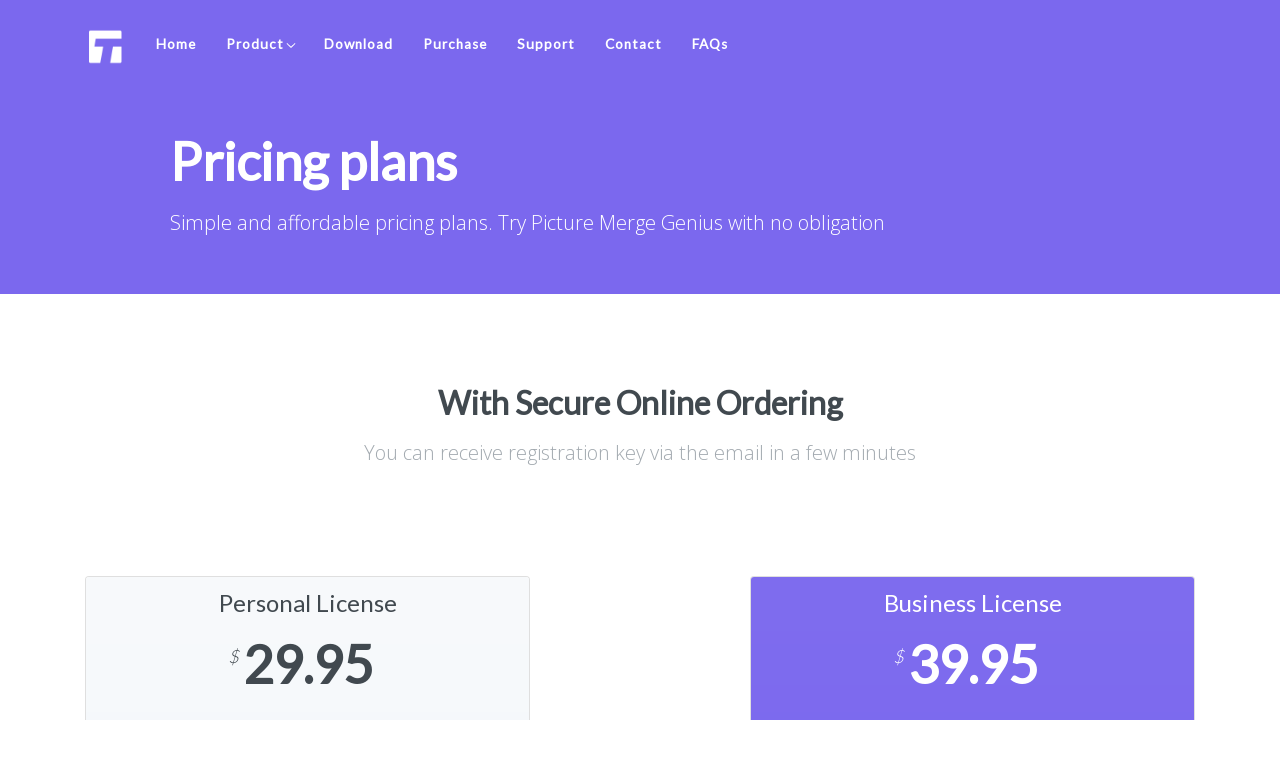

--- FILE ---
content_type: text/html
request_url: http://www.easy-tools.net/picture-merge/order.html
body_size: 3167
content:
<!DOCTYPE html>
<html lang="en">
<head>
    <meta charset="utf-8">

    <!-- Always force latest IE rendering engine -->
    <meta http-equiv="X-UA-Compatible" content="IE=edge">

    <!-- Mobile Specific Meta -->
    <meta name="viewport" content="width=device-width,initial-scale=1">

    <!-- Site Title-->

    
    <title>Picture Merge Genius Pricing plans</title>
    <meta name="Keywords" content="resize photos, resize pictures,resize images,resize photo,resize picture,resize image,batch pictures resize,batch resize,batch pictures resizer,batch resizing,batch pictures converter,batch resize pictures,batch watermark,batch resizer,picture batch,batch jpeg,batch pictures">
    <meta name="description" content="Simple and affordable pricing plans. Try Picture Merge Genius with no obligation">


    <link rel="apple-touch-icon" href="/favicon_128x128.png">
    <link rel="icon" href="/favicon.ico">

    <link rel="stylesheet" href="/content/css/vendor.css?v=2.4">
    <link rel="stylesheet" href="/content/css/style.css?v=2.4">
    <link rel="stylesheet" href="/content/css/font-awesome/css/font-awesome.min.css" />

    <link href="https://fonts.googleapis.com/css?family=Open+Sans:300,400,700" rel="stylesheet">
    <link href="https://fonts.googleapis.com/css?family=Lato:300,400" rel="stylesheet">
</head>

<body>

    <!-- ====== HEADER START ======  -->
    <!-- ====== NAVGITION ======  -->
    <nav class="navbar navbar-expand-md navigation fixed-top sidebar-left">
        <div class="container">
            <button class="navbar-toggler" type="button"><span class="icon-bar"></span> <span class="icon-bar"></span> <span class="icon-bar"></span></button>
            <a href="/" class="navbar-brand">
                <img src="/content/img/llogo.png" alt="EasyTools" class="logo logo-sticky d-block d-md-none">
                <img src="/content/img/logo.png" alt="EasyTools" class="logo d-none d-md-block">
            </a>
            <div class="collapse navbar-collapse ml-auto" id="main-navbar">
                <div class="sidebar-brand">
                    <a href="#main"><img src="/content/img/llogo.png" alt="EasyTools" class="logo"></a>
                </div>
                <ul class="nav navbar-nav mr-auto">
                    <li class="nav-item"><a class="nav-link" href="/">Home</a></li>
                    <li class="nav-item nav-down">
                        <a class="nav-link" href="javascript:void(0);">Product</a>
                        <ul class="nav-drop">
                            <li class="nav-item"><a href="/batch-watermark/index.html">Batch Watermark Creator</a></li>
                            <li class="nav-item"><a href="/picture-merge/index.html">Picture Merge Genius</a></li>
                            <li class="nav-item"><a href="/photo-frame/index.html">Photo Frame Genius</a> </li>
                        </ul>
                    </li>
                    <li class="nav-item"><a class="nav-link" href="/download.html">Download</a></li>
                    <li class="nav-item"><a class="nav-link" href="/order.html">Purchase</a></li>
                    <li class="nav-item"><a class="nav-link" href="/support.html">Support</a></li>
                    <li class="nav-item"><a class="nav-link" href="/contact.html">Contact</a></li>
                    <li class="nav-item"><a class="nav-link" href="/faq.html">FAQs</a></li>
                </ul>
            </div>
        </div>
    </nav>
    <div class="nav-overlay bg-5 alpha-8 gradient"></div>
    <!-- ====== END NAVGITION ======  -->
    <!-- ====== HEADER END ======  -->

    


<main>
    <header class="page header bg-3 color-1">
        <div class="container">
            <h1 class="font-lg bold color-1">Pricing plans</h1>
            <p class="lead">Simple and affordable pricing plans. Try Picture Merge Genius with no obligation</p>
        </div>
    </header>
    <section>
        <div class="container">
            <div class="section-heading text-center">
                <h2 class="mb-2 bold">With Secure Online Ordering</h2>
                <p class="lead color-2 alpha-6">You can receive registration key via the email in a few minutes</p>
            </div>

            <div class="row">
                <div class="col-md-5 mt-5">
                    <div class="card text-center">
                        <div class="pricing card-header bg-6-gradient d-flex align-items-center flex-column" style="height:270px">
                            <h4>Personal License</h4>
                            <div class="pricing-value">
                                <span class="price bold">29.95</span>
                            </div>
                            <p class="text-left">
                                With the personal license you can use the program for noncommercial purposes in nonbusiness. <br />
                                One license per computer.
                            </p>
                        </div>
                        <ul class="list-group list-group-flush">
                            <li class="list-group-item">No functional limitations</li>
                            <li class="list-group-item">Unique license code</li>
                            <li class="list-group-item">Lifetime FREE upgrades</li>
                            <li class="list-group-item">Support via email</li>
                        </ul>
                        <div class="card-body">
                            <a href="https://software.otpos.com/order/quickpay/601cbea0cb8a920f406cac6b?storeId=604101f56b2ac6140c642003" class="btn btn-outline-2">Buy Now</a>
                        </div>
                    </div>
                </div>
                <div class="col-md-2 mt-5"></div>
                <div class="col-md-5 mt-5">
                    <div class="card text-center">
                        <div class="pricing card-header bg-3-gradient color-1 d-flex align-items-center flex-column" style="height:270px">
                            <h4>Business License</h4>
                            <div class="pricing-value">
                                <span class="price bold">39.95</span>
                            </div>
                            <p class="text-left">
                                With the business license you can use the program in a corporate, government or business environment.<br />
                                One license per computer.
                            </p>
                        </div>
                        <ul class="list-group list-group-flush">
                            <li class="list-group-item">No functional limitations</li>
                            <li class="list-group-item">Unique license code</li>
                            <li class="list-group-item">Lifetime FREE upgrades</li>
                            <li class="list-group-item">Support via email</li>
                        </ul>
                        <div class="card-body">
                            <a href="https://software.otpos.com/order/quickpay/601cbea0cb8a920f406cac78?storeId=604101f56b2ac6140c642003" class="btn btn-accent">Buy now</a>
                        </div>
                    </div>
                </div>
            </div>
        </div>
    </section>

    <section class="section bg-6-gradient">
        <div class="container">
            <div class="section-heading text-center"><h2 class="light">All our plans include</h2></div>

            <div class="row gap-y text-center text-md-left">
                <div class="col-md-4">
                    <img src="/content/img/support_functions.png" class="icon m-0" alt="support functions">
                    <h5 class="my-3">No functional limitations.</h5>
                    <p>&nbsp;</p>
                </div>
                <div class="col-md-4">
                    <img src="/content/img/support_upgrades.png" class="icon m-0" alt="support upgrades">
                    <h5 class="my-3">Get Lifetime FREE upgrades</h5>
                    <p>&nbsp;</p>
                </div>
                <div class="col-md-4">
                    <img src="/content/img/support_name.png" class="icon m-0" alt="support name">
                    <h5 class="my-3">Your name in the <strong>About</strong> dialog. </h5>
                    <p>&nbsp;</p>
                </div>
                <div class="col-md-4">
                    <img src="/content/img/support_email.png" class="icon m-0" alt="support email">
                    <h5 class="my-3">Free lifetime support by E-mail. </h5>
                    <p>&nbsp;</p>
                </div>
                <div class="col-md-4">
                    <img src="/content/img/support_discounts.png" class="icon m-0" alt="support discounts">
                    <h5 class="my-3">Discounts for multiple licenses.</h5>
                    <p>&nbsp;</p>
                </div>
            </div>
        </div>
    </section>

</main>

    <!-- ====== FOOTER START ======  -->
    <footer class="site-footer section b-t">
        <div class="container pb-3">
            <div class="row gap-y text-center text-md-left">
                <div class="col-md-5 mr-auto">
                    <img src="/content/img/logo_gray.png" alt="EasyTools" class="icon-lg logo">
                    <p class="color-2 alpha-5">
                        Otpos Technologies Inc is a leading software development company providing software consultancy and solutions.
                    </p>

                </div>
                <div class="col-md-3">
                    <h6 class="bold text-uppercase">Quick Links</h6>
                    <nav class="nav flex-column mt-3">
                        <ul class="list-unstyled no-padding">
                            <li><a href="http://software.otpos.com/ForgotKey">License Key Retrieval</a></li>
                            <li><a href="/how-to-register.html">How to Activate Program</a></li>
                            <li><a href="/faq.html">Frequently Asked Questions</a></li>
                        </ul>
                    </nav>
                </div>
                <div class="col-md-3">
                    <h6 class="bold text-uppercase">Company Links</h6>
                    <nav class="nav flex-column mt-3">
                        <ul class="list-unstyled no-padding">
                            <li><a href="/download.html">Free Download</a></li>
                            <li><a href="/order.html">Buy Now</a></li>
                            <li><a href="/support.html">Online Support</a></li>
                            <li><a href="/contact.html">Contact Us</a></li>
                        </ul>
                    </nav>
                </div>
            </div>
            <hr class="mt-5 bg-6">
            <div class="row small align-items-center text-center text-md-left">
                <div class="col-md-6">
                    <p class="mt-2 mb-0">&copy; 2005 - 2026 Otpos Technologies Inc. All Rights Reserved.</p>
                </div>
            </div>
        </div>
    </footer>
    <script src="/content/js/jquery.v1.12.4.js"></script>
    <script src="/content/js/lib.js"></script>
    <script src="/content/js/custom.js?v=11"></script>

    <script src="/content/js/extention.js"></script>

    <script>
        $(".nav-down").mousemove(function () {
            $(".nav-drop").show();
        });

        $(".nav-down").mouseout(function () {
            $(".nav-drop").hide();
        });
    </script>

    

    <!-- Global site tag (gtag.js) - Google Analytics -->
    <script async src="https://www.googletagmanager.com/gtag/js?id=UA-8523340-9"></script>
    <script>
        window.dataLayer = window.dataLayer || [];
        function gtag() { dataLayer.push(arguments); }
        gtag('js', new Date());

        gtag('config', 'UA-8523340-9');
    </script>

<script defer src="https://static.cloudflareinsights.com/beacon.min.js/vcd15cbe7772f49c399c6a5babf22c1241717689176015" integrity="sha512-ZpsOmlRQV6y907TI0dKBHq9Md29nnaEIPlkf84rnaERnq6zvWvPUqr2ft8M1aS28oN72PdrCzSjY4U6VaAw1EQ==" data-cf-beacon='{"version":"2024.11.0","token":"677be691e15a4036be0bdfee016ee634","r":1,"server_timing":{"name":{"cfCacheStatus":true,"cfEdge":true,"cfExtPri":true,"cfL4":true,"cfOrigin":true,"cfSpeedBrain":true},"location_startswith":null}}' crossorigin="anonymous"></script>
</body>
</html>



--- FILE ---
content_type: text/css
request_url: http://www.easy-tools.net/content/css/style.css?v=2.4
body_size: 12896
content:
@charset "UTF-8";

body {
    font-family: "Open Sans",-apple-system,BlinkMacSystemFont,"Segoe UI",Roboto,"Helvetica Neue",Arial,sans-serif,"Apple Color Emoji","Segoe UI Emoji","Segoe UI Symbol";
    font-weight: 300;
    font-size: 1rem;
    color: #41494f;
    background-color: #fff;
    overflow-x: hidden;
    text-rendering: optimizeLegibility !important;
    -webkit-font-smoothing: antialiased !important
}

a {
    -webkit-transition: all .3s ease-in;
    transition: all .3s ease-in
}

    a, a:active, a:focus, a:hover {
        outline: 0 !important;
        text-decoration: none
    }

::-moz-selection {
    background: #7b68ee;
    color: #41494f;
    text-shadow: none
}

::selection {
    background: #7b68ee;
    color: #41494f;
    text-shadow: none
}

hr {
    display: block;
    height: 1px;
    border: 0;
    border-top: 1px solid #edf4f8;
    margin: 1em 0;
    padding: 0
}

audio, canvas, iframe, img, svg, video {
    vertical-align: middle
}

fieldset {
    min-width: 0;
    border: 0;
    margin: 0;
    padding: 0
}

textarea {
    resize: vertical
}

.browserupgrade {
    margin: .2em 0;
    background: #ccc;
    color: #000;
    padding: .2em 0
}

*, ::after, ::before {
    -webkit-box-sizing: border-box;
    box-sizing: border-box
}

.nav-overlay {
    position: fixed;
    top: 0;
    right: 0;
    bottom: 0;
    left: 0;
    z-index: -2;
    opacity: 0;
    -webkit-transition: opacity .4s ease 0s;
    transition: opacity .4s ease 0s
}

.navigation {
    background-color: #fff;
    min-height: 90px;
    -webkit-transition: all .3s ease 0s;
    transition: all .3s ease 0s
}

@media (max-width:767.98px) {
    .navigation .container {
        display: -webkit-box;
        display: -ms-flexbox;
        display: flex;
        width: 100%;
        -webkit-box-orient: horizontal;
        -webkit-box-direction: normal;
        -ms-flex-direction: row;
        flex-direction: row;
        -webkit-box-pack: justify;
        -ms-flex-pack: justify;
        justify-content: space-between
    }
}

.navigation .navbar-toggler {
    -ms-flex-item-align: center;
    align-self: center
}

    .navigation .navbar-toggler .icon-bar {
        -webkit-transform: rotate(0);
        transform: rotate(0);
        background-color: #7b68ee;
        -webkit-transition: all .35s ease-in-out;
        transition: all .35s ease-in-out;
        display: block;
        width: 30px;
        height: 2px
    }

        .navigation .navbar-toggler .icon-bar + .icon-bar {
            margin-top: 6px
        }

        .navigation .navbar-toggler .icon-bar:hover {
            background-color: #3f23e6
        }

.navigation.fixed-top .navbar-collapse {
    height: 100vh
}

.navigation.navbar-expanded.sidebar-left .collapse {
    left: 0
}

.navigation.navbar-expanded.sidebar-left .navbar-brand, .navigation.navbar-expanded.sidebar-left .navbar-toggler {
    -webkit-transform: translateX(250px);
    transform: translateX(250px)
}

.navigation.navbar-expanded.sidebar-right .collapse {
    right: 0
}

.navigation.navbar-expanded.sidebar-right .navbar-brand, .navigation.navbar-expanded.sidebar-right .navbar-toggler {
    -webkit-transform: translateX(-250px);
    transform: translateX(-250px)
}

.navigation.navbar-expanded .icon-bar:nth-child(1) {
    -webkit-transform: rotate(-225deg);
    transform: rotate(-225deg)
}

.navigation.navbar-expanded .icon-bar:nth-child(2) {
    -webkit-transform: translateX(-40px);
    transform: translateX(-40px);
    opacity: 0
}

.navigation.navbar-expanded .icon-bar:nth-child(3) {
    -webkit-transform: translateY(-15px) rotate(225deg);
    transform: translateY(-15px) rotate(225deg)
}

.navigation.navbar-expanded ~ .nav-overlay {
    opacity: 1;
    z-index: 1029
}

.navigation.sidebar-left .collapse {
    left: -250px;
    border-right: 1px solid #edf4f8
}

.navigation.sidebar-right .collapse {
    right: -250px;
    border-left: 1px solid #edf4f8
}

.navigation.sidebar-right .navbar-toggler {
    -webkit-box-ordinal-group: 3;
    -ms-flex-order: 2;
    order: 2
}

.navigation.sidebar-right .navbar-brand {
    -webkit-box-ordinal-group: 2;
    -ms-flex-order: 1;
    order: 1
}

.navigation .collapse {
    -webkit-transition: left .4s ease 0s;
    transition: left .4s ease 0s;
    background-color: #fff;
    width: 250px;
    position: fixed;
    margin: 0;
    top: 0;
    bottom: 0;
    display: block;
    /*overflow-y: auto*/
}

@media (max-width:767.98px) {
    .navigation .collapse {
        overflow-y: auto
    }
}

.navigation .logo {
    max-height: 40px
}

.navigation .sidebar-brand {
    padding: 1rem
}

.navigation .nav-item.active .nav-link, .navigation .nav-item:hover .nav-link {
    color: #fff
}

@media (max-width:767.98px) {
    .navigation .nav-item.active .nav-link, .navigation .nav-item:hover .nav-link {
        background: #7b68ee
    }
}

.navigation .nav-item .nav-link {
    color: #7b68ee;
    font-family: Lato,"Open Sans","Open Sans",-apple-system,BlinkMacSystemFont,"Segoe UI",Roboto,"Helvetica Neue",Arial,sans-serif,"Apple Color Emoji","Segoe UI Emoji","Segoe UI Symbol";
    font-size: .85rem;
    font-weight: 700;
    -webkit-transition: color .3s ease-in-out,background-color .3s ease-in-out,opacity .3s ease-in-out;
    transition: color .3s ease-in-out,background-color .3s ease-in-out,opacity .3s ease-in-out;
    text-decoration: none;
    letter-spacing: 1px;
    padding: 1rem
}

    .navigation .nav-item .nav-link i {
        display: inline-block;
        margin-right: 15px
    }

.navigation.navbar-sticky {
    position: fixed !important;
    background-color: #fff;
    left: 0;
    top: 0;
    right: 0;
    border-bottom: 1px solid rgba(0,0,0,.11);
    -webkit-box-shadow: 0 0 5px rgba(0,0,0,.11);
    box-shadow: 0 0 5px rgba(0,0,0,.11);
    min-height: 90px;
    z-index: 1030;
    -webkit-transition: all .6s ease-in-out;
    transition: all .6s ease-in-out
}

    .navigation .btn-outline, .navigation.navbar-sticky .btn-outline {
        color: #7b68ee;
        background-color: transparent;
        background-image: none;
        border-color: #7b68ee
    }

        .navigation .btn-outline:hover, .navigation.navbar-sticky .btn-outline:hover {
            color: #fff;
            background-color: #7b68ee;
            border-color: #7b68ee
        }

        .navigation .btn-outline.focus, .navigation .btn-outline:focus, .navigation.navbar-sticky .btn-outline.focus, .navigation.navbar-sticky .btn-outline:focus {
            -webkit-box-shadow: 0 0 0 .2rem rgba(123,104,238,.5);
            box-shadow: 0 0 0 .2rem rgba(123,104,238,.5)
        }

        .navigation .btn-outline.disabled, .navigation .btn-outline:disabled, .navigation.navbar-sticky .btn-outline.disabled, .navigation.navbar-sticky .btn-outline:disabled {
            color: #7b68ee;
            background-color: transparent
        }

        .navigation .btn-outline:not(:disabled):not(.disabled).active, .navigation .btn-outline:not(:disabled):not(.disabled):active, .navigation.navbar-sticky .btn-outline:not(:disabled):not(.disabled).active, .navigation.navbar-sticky .btn-outline:not(:disabled):not(.disabled):active, .show > .navigation .btn-outline.dropdown-toggle, .show > .navigation.navbar-sticky .btn-outline.dropdown-toggle {
            color: #fff;
            background-color: #7b68ee;
            border-color: #7b68ee
        }

            .navigation .btn-outline:not(:disabled):not(.disabled).active:focus, .navigation .btn-outline:not(:disabled):not(.disabled):active:focus, .navigation.navbar-sticky .btn-outline:not(:disabled):not(.disabled).active:focus, .navigation.navbar-sticky .btn-outline:not(:disabled):not(.disabled):active:focus, .show > .navigation .btn-outline.dropdown-toggle:focus, .show > .navigation.navbar-sticky .btn-outline.dropdown-toggle:focus {
                -webkit-box-shadow: 0 0 0 .2rem rgba(123,104,238,.5);
                box-shadow: 0 0 0 .2rem rgba(123,104,238,.5)
            }

    .navigation .btn-solid, .navigation.navbar-sticky .btn-solid {
        color: #fff;
        background-color: #7b68ee;
        border-color: #7b68ee
    }

        .navigation .btn-solid:hover, .navigation.navbar-sticky .btn-solid:hover {
            color: #fff;
            background-color: #5d46ea;
            border-color: #533ae9
        }

        .navigation .btn-solid.focus, .navigation .btn-solid:focus, .navigation.navbar-sticky .btn-solid.focus, .navigation.navbar-sticky .btn-solid:focus {
            -webkit-box-shadow: 0 0 0 .2rem rgba(123,104,238,.5);
            box-shadow: 0 0 0 .2rem rgba(123,104,238,.5)
        }

        .navigation .btn-solid.disabled, .navigation .btn-solid:disabled, .navigation.navbar-sticky .btn-solid.disabled, .navigation.navbar-sticky .btn-solid:disabled {
            color: #fff;
            background-color: #7b68ee;
            border-color: #7b68ee
        }

        .navigation .btn-solid:not(:disabled):not(.disabled).active, .navigation .btn-solid:not(:disabled):not(.disabled):active, .navigation.navbar-sticky .btn-solid:not(:disabled):not(.disabled).active, .navigation.navbar-sticky .btn-solid:not(:disabled):not(.disabled):active, .show > .navigation .btn-solid.dropdown-toggle, .show > .navigation.navbar-sticky .btn-solid.dropdown-toggle {
            color: #fff;
            background-color: #533ae9;
            border-color: #492fe8
        }

            .navigation .btn-solid:not(:disabled):not(.disabled).active:focus, .navigation .btn-solid:not(:disabled):not(.disabled):active:focus, .navigation.navbar-sticky .btn-solid:not(:disabled):not(.disabled).active:focus, .navigation.navbar-sticky .btn-solid:not(:disabled):not(.disabled):active:focus, .show > .navigation .btn-solid.dropdown-toggle:focus, .show > .navigation.navbar-sticky .btn-solid.dropdown-toggle:focus {
                -webkit-box-shadow: 0 0 0 .2rem rgba(123,104,238,.5);
                box-shadow: 0 0 0 .2rem rgba(123,104,238,.5)
            }

    .navigation.navbar-sticky .logo {
        display: none
    }

        .navigation.navbar-sticky .logo.logo-sticky {
            display: block !important
        }

            .navigation.navbar-sticky .logo.logo-sticky + .logo {
                display: none !important
            }

@media (min-width:768px) {
    .navigation {
        background-color: #fff;
        padding: 0
    }

        .navigation:not(.fixed-top) {
            position: static;
            top: -90px
        }

        .navigation.fixed-top {
            background-color: transparent
        }

            .navigation.fixed-top .navbar-collapse {
                height: auto
            }

            .navigation.fixed-top .nav-item .nav-link {
                color: #fff
            }

            .navigation.fixed-top .nav-item.active, .navigation.fixed-top .nav-item:hover {
                color: #d9d9d9
            }

        .navigation.navbar-sticky {
            background-color: #fff;
            top: 0
        }

            .navigation.navbar-sticky .nav-item .nav-link {
                color: #646f79
            }

            .navigation.navbar-sticky .nav-item.active .nav-link, .navigation.navbar-sticky .nav-item:hover .nav-link {
                color: #7b68ee
            }

        .navigation.navbar-expanded .navbar-brand, .navigation.navbar-expanded .navbar-toggler, .navigation.navbar-expanded ~ main {
            -webkit-transform: translateX(0) !important;
            transform: translateX(0) !important
        }

        .navigation.sidebar-left .collapse {
            left: 0;
            border-right: none
        }

        .navigation.sidebar-right .collapse {
            right: 0;
            border-left: none
        }

        .navigation.sidebar-right .navbar-brand {
            -webkit-box-ordinal-group: 1;
            -ms-flex-order: 0;
            order: 0
        }

        .navigation.dark-link .nav-item .nav-link {
            color: #143350;
            opacity: .7
        }

        .navigation.dark-link .nav-item.active .nav-link, .navigation.dark-link .nav-item:hover .nav-link {
            opacity: 1;
            color: #050c13
        }

        .navigation.dark-link .btn-outline {
            color: #7b68ee;
            background-color: transparent;
            background-image: none;
            border-color: #7b68ee
        }

            .navigation.dark-link .btn-outline:hover {
                color: #fff;
                background-color: #7b68ee;
                border-color: #7b68ee
            }

            .navigation.dark-link .btn-outline.focus, .navigation.dark-link .btn-outline:focus {
                -webkit-box-shadow: 0 0 0 .2rem rgba(123,104,238,.5);
                box-shadow: 0 0 0 .2rem rgba(123,104,238,.5)
            }

            .navigation.dark-link .btn-outline.disabled, .navigation.dark-link .btn-outline:disabled {
                color: #7b68ee;
                background-color: transparent
            }

            .navigation.dark-link .btn-outline:not(:disabled):not(.disabled).active, .navigation.dark-link .btn-outline:not(:disabled):not(.disabled):active, .show > .navigation.dark-link .btn-outline.dropdown-toggle {
                color: #fff;
                background-color: #7b68ee;
                border-color: #7b68ee
            }

                .navigation.dark-link .btn-outline:not(:disabled):not(.disabled).active:focus, .navigation.dark-link .btn-outline:not(:disabled):not(.disabled):active:focus, .show > .navigation.dark-link .btn-outline.dropdown-toggle:focus {
                    -webkit-box-shadow: 0 0 0 .2rem rgba(123,104,238,.5);
                    box-shadow: 0 0 0 .2rem rgba(123,104,238,.5)
                }

        .navigation.dark-link .btn-solid {
            color: #fff;
            background-color: #7b68ee;
            border-color: #7b68ee
        }

            .navigation.dark-link .btn-solid:hover {
                color: #fff;
                background-color: #5d46ea;
                border-color: #533ae9
            }

            .navigation.dark-link .btn-solid.focus, .navigation.dark-link .btn-solid:focus {
                -webkit-box-shadow: 0 0 0 .2rem rgba(123,104,238,.5);
                box-shadow: 0 0 0 .2rem rgba(123,104,238,.5)
            }

            .navigation.dark-link .btn-solid.disabled, .navigation.dark-link .btn-solid:disabled {
                color: #fff;
                background-color: #7b68ee;
                border-color: #7b68ee
            }

            .navigation.dark-link .btn-solid:not(:disabled):not(.disabled).active, .navigation.dark-link .btn-solid:not(:disabled):not(.disabled):active, .show > .navigation.dark-link .btn-solid.dropdown-toggle {
                color: #fff;
                background-color: #533ae9;
                border-color: #492fe8
            }

                .navigation.dark-link .btn-solid:not(:disabled):not(.disabled).active:focus, .navigation.dark-link .btn-solid:not(:disabled):not(.disabled):active:focus, .show > .navigation.dark-link .btn-solid.dropdown-toggle:focus {
                    -webkit-box-shadow: 0 0 0 .2rem rgba(123,104,238,.5);
                    box-shadow: 0 0 0 .2rem rgba(123,104,238,.5)
                }

        .navigation .collapse {
            position: relative;
            width: auto;
            background: 0 0
        }

        .navigation .nav-item .nav-link {
            color: #41494f;
            padding: 34px 15px;
            height: 90px
        }

            .navigation .nav-item .nav-link i {
                display: none
            }

        .navigation .nav-item.active .nav-link, .navigation .nav-item:hover .nav-link {
            color: #363c41
        }

        .navigation .sidebar-brand {
            display: none
        }

        .navigation .btn-outline {
            color: #fff;
            background-color: transparent;
            background-image: none;
            border-color: #fff;
            color: #fff
        }

            .navigation .btn-outline:hover {
                color: #212529;
                background-color: #fff;
                border-color: #fff
            }

            .navigation .btn-outline.focus, .navigation .btn-outline:focus {
                -webkit-box-shadow: 0 0 0 .2rem rgba(255,255,255,.5);
                box-shadow: 0 0 0 .2rem rgba(255,255,255,.5)
            }

            .navigation .btn-outline.disabled, .navigation .btn-outline:disabled {
                color: #fff;
                background-color: transparent
            }

            .navigation .btn-outline:not(:disabled):not(.disabled).active, .navigation .btn-outline:not(:disabled):not(.disabled):active, .show > .navigation .btn-outline.dropdown-toggle {
                color: #212529;
                background-color: #fff;
                border-color: #fff
            }

                .navigation .btn-outline:not(:disabled):not(.disabled).active:focus, .navigation .btn-outline:not(:disabled):not(.disabled):active:focus, .show > .navigation .btn-outline.dropdown-toggle:focus {
                    -webkit-box-shadow: 0 0 0 .2rem rgba(255,255,255,.5);
                    box-shadow: 0 0 0 .2rem rgba(255,255,255,.5)
                }

        .navigation .btn-solid {
            color: #212529;
            background-color: #fff;
            border-color: #fff
        }

            .navigation .btn-solid:hover {
                color: #212529;
                background-color: #ececec;
                border-color: #e6e6e6
            }

            .navigation .btn-solid.focus, .navigation .btn-solid:focus {
                -webkit-box-shadow: 0 0 0 .2rem rgba(255,255,255,.5);
                box-shadow: 0 0 0 .2rem rgba(255,255,255,.5)
            }

            .navigation .btn-solid.disabled, .navigation .btn-solid:disabled {
                color: #212529;
                background-color: #fff;
                border-color: #fff
            }

            .navigation .btn-solid:not(:disabled):not(.disabled).active, .navigation .btn-solid:not(:disabled):not(.disabled):active, .show > .navigation .btn-solid.dropdown-toggle {
                color: #212529;
                background-color: #e6e6e6;
                border-color: #dfdfdf
            }

                .navigation .btn-solid:not(:disabled):not(.disabled).active:focus, .navigation .btn-solid:not(:disabled):not(.disabled):active:focus, .show > .navigation .btn-solid.dropdown-toggle:focus {
                    -webkit-box-shadow: 0 0 0 .2rem rgba(255,255,255,.5);
                    box-shadow: 0 0 0 .2rem rgba(255,255,255,.5)
                }

        .navigation .dropdown-menu {
            margin-top: -34px
        }
}

.nav-pills-light .nav-link {
    opacity: .7;
    color: #1f2225;
    border: 1px solid transparent
}

    .nav-pills-light .nav-link.active, .nav-pills-light .nav-link:hover {
        opacity: 1
    }

    .nav-pills-light .nav-link.active {
        background-color: #fff;
        color: #1f2225;
        -webkit-box-shadow: 0 0 64px rgba(188,212,231,.5);
        box-shadow: 0 0 64px rgba(188,212,231,.5);
        border: 1px solid #edf4f8
    }

.nav-pills-outline .nav-link {
    border-radius: 0;
    padding: .5rem;
    position: relative
}

    .nav-pills-outline .nav-link:after {
        -webkit-transform: scale(0);
        transform: scale(0);
        -webkit-transition: .3s transform ease;
        transition: .3s transform ease;
        content: '';
        height: 2px;
        background-color: #007bff;
        position: absolute;
        left: 25%;
        bottom: 0;
        width: 50%
    }

    .nav-pills-outline .nav-link.active {
        background-color: #fff;
        color: #007bff
    }

        .nav-pills-outline .nav-link.active:after {
            -webkit-transform: scale(1);
            transform: scale(1)
        }

.nav-outline {
    -webkit-box-pack: justify;
    -ms-flex-pack: justify;
    justify-content: space-between
}

@media (min-width:576px) {
    .nav-outline {
        -webkit-box-pack: center;
        -ms-flex-pack: center;
        justify-content: center
    }
}

.nav-outline .nav-link {
    border: 1px solid #7b68ee;
    text-align: center;
    -webkit-box-pack: center;
    -ms-flex-pack: center;
    justify-content: center;
    padding: 4px 10px;
    letter-spacing: 1px;
    margin-top: .5rem;
    color: #7b68ee
}

@media (min-width:576px) {
    .nav-outline .nav-link + .nav-link {
        margin-left: -1px
    }
}

@media (min-width:768px) {
    .nav-outline .nav-link {
        margin-top: 0;
        padding: 4px 20px;
        font-size: 1rem
    }
}

.nav-outline .nav-link.active {
    background-color: #7b68ee;
    color: #fff
}

.nav-outline .nav-link:last-child {
    border-right: 1px solid #7b68ee
}

.nav-outline.nav-rounded .nav-link {
    border-radius: 5rem;
    margin-right: .5rem
}

@media (min-width:768px) {
    .nav-outline.nav-rounded .nav-link {
        border-radius: 0;
        margin-right: 0
    }

        .nav-outline.nav-rounded .nav-link:first-child {
            border-radius: 5rem 0 0 5rem
        }

        .nav-outline.nav-rounded .nav-link:last-child {
            border-radius: 0 5rem 5rem 0
        }
}

.form[data-response-message-animation], .form[data-response-message-animation] + .response-message, form[data-response-message-animation], form[data-response-message-animation] + .response-message {
    -webkit-transition: opacity .3s ease-out,-webkit-transform .3s ease-in;
    transition: opacity .3s ease-out,-webkit-transform .3s ease-in;
    transition: transform .3s ease-in,opacity .3s ease-out;
    transition: transform .3s ease-in,opacity .3s ease-out,-webkit-transform .3s ease-in
}

    .form[data-response-message-animation].submitted + .response-message, form[data-response-message-animation].submitted + .response-message {
        opacity: 1;
        position: relative
    }

    .form[data-response-message-animation] + .response-message, .form[data-response-message-animation].submitted, form[data-response-message-animation] + .response-message, form[data-response-message-animation].submitted {
        opacity: 0;
        position: absolute
    }

.form[data-response-message-animation=slide-in-up].submitted + .response-message, form[data-response-message-animation=slide-in-up].submitted + .response-message {
    -webkit-transform: translateY(0);
    transform: translateY(0)
}

.form[data-response-message-animation=slide-in-up] + .response-message, .form[data-response-message-animation=slide-in-up].submitted, form[data-response-message-animation=slide-in-up] + .response-message, form[data-response-message-animation=slide-in-up].submitted {
    -webkit-transform: translateY(100%);
    transform: translateY(100%)
}

.form[data-response-message-animation=slide-in-left].submitted + .response-message, form[data-response-message-animation=slide-in-left].submitted + .response-message {
    -webkit-transform: translateX(0);
    transform: translateX(0)
}

.form[data-response-message-animation=slide-in-left] + .response-message, .form[data-response-message-animation=slide-in-left].submitted, form[data-response-message-animation=slide-in-left] + .response-message, form[data-response-message-animation=slide-in-left].submitted {
    -webkit-transform: translateX(100%);
    transform: translateX(100%)
}

.form.cozy .form-group, form.cozy .form-group {
    margin-bottom: 30px
}

.form .form-group label.error, form .form-group label.error {
    color: #dc3545;
    font-size: .65rem
}

button:focus {
    outline: 0
}

.btn {
    -webkit-transition: all .3s ease 0s;
    transition: all .3s ease 0s;
    text-decoration: none;
    letter-spacing: 1.25px;
    font-family: "Open Sans",-apple-system,BlinkMacSystemFont,"Segoe UI",Roboto,"Helvetica Neue",Arial,sans-serif,"Apple Color Emoji","Segoe UI Emoji","Segoe UI Symbol";
    font-weight: 400;
    -webkit-box-shadow: 0 2px 5px -1px rgba(0,0,0,.26);
    box-shadow: 0 2px 5px -1px rgba(0,0,0,.26);
    display: block
}

    .btn .icon {
        margin-right: 8px
    }

.btn-link {
    -webkit-box-shadow: none;
    box-shadow: none;
    cursor: pointer
}

.btn-rounded {
    border-radius: 50px
}

.btn-circle {
    border-radius: 50%
}

.btn-download {
    width: 200px;
    text-align: left;
    display: -webkit-box !important;
    display: -ms-flexbox !important;
    display: flex !important;
    -webkit-box-align: center;
    -ms-flex-align: center;
    align-items: center
}

.input-group .btn:not(:first-child) {
    margin-left: -1px;
    border-top-left-radius: 0;
    border-bottom-left-radius: 0
}

.btn-1 {
    color: #212529;
    background-color: #fff;
    border-color: #fff
}

    .btn-1:hover {
        color: #212529;
        background-color: #ececec;
        border-color: #e6e6e6
    }

    .btn-1.focus, .btn-1:focus {
        -webkit-box-shadow: 0 0 0 .2rem rgba(255,255,255,.5);
        box-shadow: 0 0 0 .2rem rgba(255,255,255,.5)
    }

    .btn-1.disabled, .btn-1:disabled {
        color: #212529;
        background-color: #fff;
        border-color: #fff
    }

    .btn-1:not(:disabled):not(.disabled).active, .btn-1:not(:disabled):not(.disabled):active, .show > .btn-1.dropdown-toggle {
        color: #212529;
        background-color: #e6e6e6;
        border-color: #dfdfdf
    }

        .btn-1:not(:disabled):not(.disabled).active:focus, .btn-1:not(:disabled):not(.disabled):active:focus, .show > .btn-1.dropdown-toggle:focus {
            -webkit-box-shadow: 0 0 0 .2rem rgba(255,255,255,.5);
            box-shadow: 0 0 0 .2rem rgba(255,255,255,.5)
        }

.btn-outline-1 {
    color: #fff;
    background-color: transparent;
    background-image: none;
    border-color: #fff
}

    .btn-outline-1:hover {
        color: #212529;
        background-color: #fff;
        border-color: #fff
    }

    .btn-outline-1.focus, .btn-outline-1:focus {
        -webkit-box-shadow: 0 0 0 .2rem rgba(255,255,255,.5);
        box-shadow: 0 0 0 .2rem rgba(255,255,255,.5)
    }

    .btn-outline-1.disabled, .btn-outline-1:disabled {
        color: #fff;
        background-color: transparent
    }

    .btn-outline-1:not(:disabled):not(.disabled).active, .btn-outline-1:not(:disabled):not(.disabled):active, .show > .btn-outline-1.dropdown-toggle {
        color: #212529;
        background-color: #fff;
        border-color: #fff
    }

        .btn-outline-1:not(:disabled):not(.disabled).active:focus, .btn-outline-1:not(:disabled):not(.disabled):active:focus, .show > .btn-outline-1.dropdown-toggle:focus {
            -webkit-box-shadow: 0 0 0 .2rem rgba(255,255,255,.5);
            box-shadow: 0 0 0 .2rem rgba(255,255,255,.5)
        }

.btn-2 {
    color: #fff;
    background-color: #646f79;
    border-color: #646f79
}

    .btn-2:hover {
        color: #fff;
        background-color: #535c64;
        border-color: #4d555d
    }

    .btn-2.focus, .btn-2:focus {
        -webkit-box-shadow: 0 0 0 .2rem rgba(100,111,121,.5);
        box-shadow: 0 0 0 .2rem rgba(100,111,121,.5)
    }

    .btn-2.disabled, .btn-2:disabled {
        color: #fff;
        background-color: #646f79;
        border-color: #646f79
    }

    .btn-2:not(:disabled):not(.disabled).active, .btn-2:not(:disabled):not(.disabled):active, .show > .btn-2.dropdown-toggle {
        color: #fff;
        background-color: #4d555d;
        border-color: #474f56
    }

        .btn-2:not(:disabled):not(.disabled).active:focus, .btn-2:not(:disabled):not(.disabled):active:focus, .show > .btn-2.dropdown-toggle:focus {
            -webkit-box-shadow: 0 0 0 .2rem rgba(100,111,121,.5);
            box-shadow: 0 0 0 .2rem rgba(100,111,121,.5)
        }

.btn-outline-2 {
    color: #646f79;
    background-color: transparent;
    background-image: none;
    border-color: #646f79
}

    .btn-outline-2:hover {
        color: #fff;
        background-color: #646f79;
        border-color: #646f79
    }

    .btn-outline-2.focus, .btn-outline-2:focus {
        -webkit-box-shadow: 0 0 0 .2rem rgba(100,111,121,.5);
        box-shadow: 0 0 0 .2rem rgba(100,111,121,.5)
    }

    .btn-outline-2.disabled, .btn-outline-2:disabled {
        color: #646f79;
        background-color: transparent
    }

    .btn-outline-2:not(:disabled):not(.disabled).active, .btn-outline-2:not(:disabled):not(.disabled):active, .show > .btn-outline-2.dropdown-toggle {
        color: #fff;
        background-color: #646f79;
        border-color: #646f79
    }

        .btn-outline-2:not(:disabled):not(.disabled).active:focus, .btn-outline-2:not(:disabled):not(.disabled):active:focus, .show > .btn-outline-2.dropdown-toggle:focus {
            -webkit-box-shadow: 0 0 0 .2rem rgba(100,111,121,.5);
            box-shadow: 0 0 0 .2rem rgba(100,111,121,.5)
        }

.btn-3 {
    color: #fff;
    background-color: #7b68ee;
    border-color: #7b68ee
}

    .btn-3:hover {
        color: #fff;
        background-color: #5d46ea;
        border-color: #533ae9
    }

    .btn-3.focus, .btn-3:focus {
        -webkit-box-shadow: 0 0 0 .2rem rgba(123,104,238,.5);
        box-shadow: 0 0 0 .2rem rgba(123,104,238,.5)
    }

    .btn-3.disabled, .btn-3:disabled {
        color: #fff;
        background-color: #7b68ee;
        border-color: #7b68ee
    }

    .btn-3:not(:disabled):not(.disabled).active, .btn-3:not(:disabled):not(.disabled):active, .show > .btn-3.dropdown-toggle {
        color: #fff;
        background-color: #533ae9;
        border-color: #492fe8
    }

        .btn-3:not(:disabled):not(.disabled).active:focus, .btn-3:not(:disabled):not(.disabled):active:focus, .show > .btn-3.dropdown-toggle:focus {
            -webkit-box-shadow: 0 0 0 .2rem rgba(123,104,238,.5);
            box-shadow: 0 0 0 .2rem rgba(123,104,238,.5)
        }

.btn-outline-3 {
    color: #7b68ee;
    background-color: transparent;
    background-image: none;
    border-color: #7b68ee
}

    .btn-outline-3:hover {
        color: #fff;
        background-color: #7b68ee;
        border-color: #7b68ee
    }

    .btn-outline-3.focus, .btn-outline-3:focus {
        -webkit-box-shadow: 0 0 0 .2rem rgba(123,104,238,.5);
        box-shadow: 0 0 0 .2rem rgba(123,104,238,.5)
    }

    .btn-outline-3.disabled, .btn-outline-3:disabled {
        color: #7b68ee;
        background-color: transparent
    }

    .btn-outline-3:not(:disabled):not(.disabled).active, .btn-outline-3:not(:disabled):not(.disabled):active, .show > .btn-outline-3.dropdown-toggle {
        color: #fff;
        background-color: #7b68ee;
        border-color: #7b68ee
    }

        .btn-outline-3:not(:disabled):not(.disabled).active:focus, .btn-outline-3:not(:disabled):not(.disabled):active:focus, .show > .btn-outline-3.dropdown-toggle:focus {
            -webkit-box-shadow: 0 0 0 .2rem rgba(123,104,238,.5);
            box-shadow: 0 0 0 .2rem rgba(123,104,238,.5)
        }

.btn-4 {
    color: #fff;
    background-color: #017dc3;
    border-color: #017dc3
}

    .btn-4:hover {
        color: #fff;
        background-color: #01659d;
        border-color: #015c90
    }

    .btn-4.focus, .btn-4:focus {
        -webkit-box-shadow: 0 0 0 .2rem rgba(1,125,195,.5);
        box-shadow: 0 0 0 .2rem rgba(1,125,195,.5)
    }

    .btn-4.disabled, .btn-4:disabled {
        color: #fff;
        background-color: #017dc3;
        border-color: #017dc3
    }

    .btn-4:not(:disabled):not(.disabled).active, .btn-4:not(:disabled):not(.disabled):active, .show > .btn-4.dropdown-toggle {
        color: #fff;
        background-color: #015c90;
        border-color: #015484
    }

        .btn-4:not(:disabled):not(.disabled).active:focus, .btn-4:not(:disabled):not(.disabled):active:focus, .show > .btn-4.dropdown-toggle:focus {
            -webkit-box-shadow: 0 0 0 .2rem rgba(1,125,195,.5);
            box-shadow: 0 0 0 .2rem rgba(1,125,195,.5)
        }

.btn-outline-4 {
    color: #017dc3;
    background-color: transparent;
    background-image: none;
    border-color: #017dc3
}

    .btn-outline-4:hover {
        color: #fff;
        background-color: #017dc3;
        border-color: #017dc3
    }

    .btn-outline-4.focus, .btn-outline-4:focus {
        -webkit-box-shadow: 0 0 0 .2rem rgba(1,125,195,.5);
        box-shadow: 0 0 0 .2rem rgba(1,125,195,.5)
    }

    .btn-outline-4.disabled, .btn-outline-4:disabled {
        color: #017dc3;
        background-color: transparent
    }

    .btn-outline-4:not(:disabled):not(.disabled).active, .btn-outline-4:not(:disabled):not(.disabled):active, .show > .btn-outline-4.dropdown-toggle {
        color: #fff;
        background-color: #017dc3;
        border-color: #017dc3
    }

        .btn-outline-4:not(:disabled):not(.disabled).active:focus, .btn-outline-4:not(:disabled):not(.disabled):active:focus, .show > .btn-outline-4.dropdown-toggle:focus {
            -webkit-box-shadow: 0 0 0 .2rem rgba(1,125,195,.5);
            box-shadow: 0 0 0 .2rem rgba(1,125,195,.5)
        }

.btn-5 {
    color: #fff;
    background-color: #143350;
    border-color: #143350
}

    .btn-5:hover {
        color: #fff;
        background-color: #0c1f31;
        border-color: #0a1927
    }

    .btn-5.focus, .btn-5:focus {
        -webkit-box-shadow: 0 0 0 .2rem rgba(20,51,80,.5);
        box-shadow: 0 0 0 .2rem rgba(20,51,80,.5)
    }

    .btn-5.disabled, .btn-5:disabled {
        color: #fff;
        background-color: #143350;
        border-color: #143350
    }

    .btn-5:not(:disabled):not(.disabled).active, .btn-5:not(:disabled):not(.disabled):active, .show > .btn-5.dropdown-toggle {
        color: #fff;
        background-color: #0a1927;
        border-color: #07121d
    }

        .btn-5:not(:disabled):not(.disabled).active:focus, .btn-5:not(:disabled):not(.disabled):active:focus, .show > .btn-5.dropdown-toggle:focus {
            -webkit-box-shadow: 0 0 0 .2rem rgba(20,51,80,.5);
            box-shadow: 0 0 0 .2rem rgba(20,51,80,.5)
        }

.btn-outline-5 {
    color: #143350;
    background-color: transparent;
    background-image: none;
    border-color: #143350
}

    .btn-outline-5:hover {
        color: #fff;
        background-color: #143350;
        border-color: #143350
    }

    .btn-outline-5.focus, .btn-outline-5:focus {
        -webkit-box-shadow: 0 0 0 .2rem rgba(20,51,80,.5);
        box-shadow: 0 0 0 .2rem rgba(20,51,80,.5)
    }

    .btn-outline-5.disabled, .btn-outline-5:disabled {
        color: #143350;
        background-color: transparent
    }

    .btn-outline-5:not(:disabled):not(.disabled).active, .btn-outline-5:not(:disabled):not(.disabled):active, .show > .btn-outline-5.dropdown-toggle {
        color: #fff;
        background-color: #143350;
        border-color: #143350
    }

        .btn-outline-5:not(:disabled):not(.disabled).active:focus, .btn-outline-5:not(:disabled):not(.disabled):active:focus, .show > .btn-outline-5.dropdown-toggle:focus {
            -webkit-box-shadow: 0 0 0 .2rem rgba(20,51,80,.5);
            box-shadow: 0 0 0 .2rem rgba(20,51,80,.5)
        }

.btn-6 {
    color: #212529;
    background-color: #f4f8fb;
    border-color: #f4f8fb
}

    .btn-6:hover {
        color: #212529;
        background-color: #d8e6f1;
        border-color: #cfe0ed
    }

    .btn-6.focus, .btn-6:focus {
        -webkit-box-shadow: 0 0 0 .2rem rgba(244,248,251,.5);
        box-shadow: 0 0 0 .2rem rgba(244,248,251,.5)
    }

    .btn-6.disabled, .btn-6:disabled {
        color: #212529;
        background-color: #f4f8fb;
        border-color: #f4f8fb
    }

    .btn-6:not(:disabled):not(.disabled).active, .btn-6:not(:disabled):not(.disabled):active, .show > .btn-6.dropdown-toggle {
        color: #212529;
        background-color: #cfe0ed;
        border-color: #c5daea
    }

        .btn-6:not(:disabled):not(.disabled).active:focus, .btn-6:not(:disabled):not(.disabled):active:focus, .show > .btn-6.dropdown-toggle:focus {
            -webkit-box-shadow: 0 0 0 .2rem rgba(244,248,251,.5);
            box-shadow: 0 0 0 .2rem rgba(244,248,251,.5)
        }

.btn-outline-6 {
    color: #f4f8fb;
    background-color: transparent;
    background-image: none;
    border-color: #f4f8fb
}

    .btn-outline-6:hover {
        color: #212529;
        background-color: #f4f8fb;
        border-color: #f4f8fb
    }

    .btn-outline-6.focus, .btn-outline-6:focus {
        -webkit-box-shadow: 0 0 0 .2rem rgba(244,248,251,.5);
        box-shadow: 0 0 0 .2rem rgba(244,248,251,.5)
    }

    .btn-outline-6.disabled, .btn-outline-6:disabled {
        color: #f4f8fb;
        background-color: transparent
    }

    .btn-outline-6:not(:disabled):not(.disabled).active, .btn-outline-6:not(:disabled):not(.disabled):active, .show > .btn-outline-6.dropdown-toggle {
        color: #212529;
        background-color: #f4f8fb;
        border-color: #f4f8fb
    }

        .btn-outline-6:not(:disabled):not(.disabled).active:focus, .btn-outline-6:not(:disabled):not(.disabled):active:focus, .show > .btn-outline-6.dropdown-toggle:focus {
            -webkit-box-shadow: 0 0 0 .2rem rgba(244,248,251,.5);
            box-shadow: 0 0 0 .2rem rgba(244,248,251,.5)
        }

.btn-accent {
    color: #fff;
    background-color: #7b68ee;
    border-color: #7b68ee;
    padding: 5px 20px;
    margin: 0 5px;
}

    .btn-accent:hover {
        color: #fff;
        background-color: #5d46ea;
        border-color: #533ae9
    }

    .btn-accent.focus, .btn-accent:focus {
        -webkit-box-shadow: 0 0 0 .2rem rgba(123,104,238,.5);
        box-shadow: 0 0 0 .2rem rgba(123,104,238,.5)
    }

    .btn-accent.disabled, .btn-accent:disabled {
        color: #fff;
        background-color: #7b68ee;
        border-color: #7b68ee;
    }

    .btn-accent:not(:disabled):not(.disabled).active, .btn-accent:not(:disabled):not(.disabled):active, .show > .btn-accent.dropdown-toggle {
        color: #fff;
        background-color: #533ae9;
        border-color: #492fe8;
    }

        .btn-accent:not(:disabled):not(.disabled).active:focus, .btn-accent:not(:disabled):not(.disabled):active:focus, .show > .btn-accent.dropdown-toggle:focus {
            -webkit-box-shadow: 0 0 0 .2rem rgba(123,104,238,.5);
            box-shadow: 0 0 0 .2rem rgba(123,104,238,.5)
        }

.btn-outline-accent {
    color: #7b68ee;
    background-color: transparent;
    background-image: none;
    border-color: #7b68ee
}

    .btn-outline-accent:hover {
        color: #fff;
        background-color: #7b68ee;
        border-color: #7b68ee
    }

    .btn-outline-accent.focus, .btn-outline-accent:focus {
        -webkit-box-shadow: 0 0 0 .2rem rgba(123,104,238,.5);
        box-shadow: 0 0 0 .2rem rgba(123,104,238,.5)
    }

    .btn-outline-accent.disabled, .btn-outline-accent:disabled {
        color: #7b68ee;
        background-color: transparent
    }

    .btn-outline-accent:not(:disabled):not(.disabled).active, .btn-outline-accent:not(:disabled):not(.disabled):active, .show > .btn-outline-accent.dropdown-toggle {
        color: #fff;
        background-color: #7b68ee;
        border-color: #7b68ee
    }

        .btn-outline-accent:not(:disabled):not(.disabled).active:focus, .btn-outline-accent:not(:disabled):not(.disabled):active:focus, .show > .btn-outline-accent.dropdown-toggle:focus {
            -webkit-box-shadow: 0 0 0 .2rem rgba(123,104,238,.5);
            box-shadow: 0 0 0 .2rem rgba(123,104,238,.5)
        }

.btn-outline-1, .btn-outline-1:hover {
    color: #143350
}

a.btn {
    display: inline-block
}

.image-background {
    position: relative;
    background-attachment: scroll;
    background-position: center center;
    background-repeat: no-repeat
}

    .image-background.cover {
        background-size: cover
    }

    .image-background.contain {
        background-size: contain
    }

    .image-background.center-top {
        background-position: center top
    }

    .image-background.center-bottom {
        background-position: center bottom
    }

    .image-background.p100-top {
        background-position: 100% top
    }

    .image-background.p100-bottom {
        background-position: 100% bottom
    }

.parallax {
    position: static
}

    .parallax, .parallax.blurred:before {
        background-attachment: fixed
    }

        .parallax.blurred:before {
            position: absolute
        }

.bg-1 {
    background-color: #fff
}

    .bg-1.alpha-1 {
        background-color: rgba(255,255,255,.1)
    }

    .bg-1.alpha-2 {
        background-color: rgba(255,255,255,.2)
    }

    .bg-1.alpha-3 {
        background-color: rgba(255,255,255,.3)
    }

    .bg-1.alpha-4 {
        background-color: rgba(255,255,255,.4)
    }

    .bg-1.alpha-5 {
        background-color: rgba(255,255,255,.5)
    }

    .bg-1.alpha-6 {
        background-color: rgba(255,255,255,.6)
    }

    .bg-1.alpha-7 {
        background-color: rgba(255,255,255,.7)
    }

    .bg-1.alpha-8 {
        background-color: rgba(255,255,255,.8)
    }

    .bg-1.alpha-9 {
        background-color: rgba(255,255,255,.9)
    }

.bg-1-gradient {
    background: -webkit-gradient(linear,left top,left bottom,from(white),to(#fff));
    background: linear-gradient(white,#fff)
}

.bg-1-gradient-start {
    background: #fff
}

.bg-2 {
    background-color: #646f79
}

    .bg-2.alpha-1 {
        background-color: rgba(100,111,121,.1)
    }

    .bg-2.alpha-2 {
        background-color: rgba(100,111,121,.2)
    }

    .bg-2.alpha-3 {
        background-color: rgba(100,111,121,.3)
    }

    .bg-2.alpha-4 {
        background-color: rgba(100,111,121,.4)
    }

    .bg-2.alpha-5 {
        background-color: rgba(100,111,121,.5)
    }

    .bg-2.alpha-6 {
        background-color: rgba(100,111,121,.6)
    }

    .bg-2.alpha-7 {
        background-color: rgba(100,111,121,.7)
    }

    .bg-2.alpha-8 {
        background-color: rgba(100,111,121,.8)
    }

    .bg-2.alpha-9 {
        background-color: rgba(100,111,121,.9)
    }

.bg-2-gradient {
    background: -webkit-gradient(linear,left top,left bottom,from(#66727c),to(#646f79));
    background: linear-gradient(#66727c,#646f79)
}

.bg-2-gradient-start {
    background: #66727c
}

.bg-3 {
    background-color: #7b68ee
}

    .bg-3.alpha-1 {
        background-color: rgba(123,104,238,.1)
    }

    .bg-3.alpha-2 {
        background-color: rgba(123,104,238,.2)
    }

    .bg-3.alpha-3 {
        background-color: rgba(123,104,238,.3)
    }

    .bg-3.alpha-4 {
        background-color: rgba(123,104,238,.4)
    }

    .bg-3.alpha-5 {
        background-color: rgba(123,104,238,.5)
    }

    .bg-3.alpha-6 {
        background-color: rgba(123,104,238,.6)
    }

    .bg-3.alpha-7 {
        background-color: rgba(123,104,238,.7)
    }

    .bg-3.alpha-8 {
        background-color: rgba(123,104,238,.8)
    }

    .bg-3.alpha-9 {
        background-color: rgba(123,104,238,.9)
    }

.bg-3-gradient {
    background: -webkit-gradient(linear,left top,left bottom,from(#7f6def),to(#7b68ee));
    background: linear-gradient(#7f6def,#7b68ee)
}

.bg-3-gradient-start {
    background: #7f6def
}

.bg-4 {
    background-color: #017dc3
}

    .bg-4.alpha-1 {
        background-color: rgba(1,125,195,.1)
    }

    .bg-4.alpha-2 {
        background-color: rgba(1,125,195,.2)
    }

    .bg-4.alpha-3 {
        background-color: rgba(1,125,195,.3)
    }

    .bg-4.alpha-4 {
        background-color: rgba(1,125,195,.4)
    }

    .bg-4.alpha-5 {
        background-color: rgba(1,125,195,.5)
    }

    .bg-4.alpha-6 {
        background-color: rgba(1,125,195,.6)
    }

    .bg-4.alpha-7 {
        background-color: rgba(1,125,195,.7)
    }

    .bg-4.alpha-8 {
        background-color: rgba(1,125,195,.8)
    }

    .bg-4.alpha-9 {
        background-color: rgba(1,125,195,.9)
    }

.bg-4-gradient {
    background: -webkit-gradient(linear,left top,left bottom,from(#0180c8),to(#017dc3));
    background: linear-gradient(#0180c8,#017dc3)
}

.bg-4-gradient-start {
    background: #0180c8
}

.bg-5 {
    background-color: #143350
}

    .bg-5.alpha-1 {
        background-color: rgba(20,51,80,.1)
    }

    .bg-5.alpha-2 {
        background-color: rgba(20,51,80,.2)
    }

    .bg-5.alpha-3 {
        background-color: rgba(20,51,80,.3)
    }

    .bg-5.alpha-4 {
        background-color: rgba(20,51,80,.4)
    }

    .bg-5.alpha-5 {
        background-color: rgba(20,51,80,.5)
    }

    .bg-5.alpha-6 {
        background-color: rgba(20,51,80,.6)
    }

    .bg-5.alpha-7 {
        background-color: rgba(20,51,80,.7)
    }

    .bg-5.alpha-8 {
        background-color: rgba(20,51,80,.8)
    }

    .bg-5.alpha-9 {
        background-color: rgba(20,51,80,.9)
    }

.bg-5-gradient {
    background: -webkit-gradient(linear,left top,left bottom,from(#153654),to(#143350));
    background: linear-gradient(#153654,#143350)
}

.bg-5-gradient-start {
    background: #153654
}

.bg-6 {
    background-color: #f4f8fb
}

    .bg-6.alpha-1 {
        background-color: rgba(244,248,251,.1)
    }

    .bg-6.alpha-2 {
        background-color: rgba(244,248,251,.2)
    }

    .bg-6.alpha-3 {
        background-color: rgba(244,248,251,.3)
    }

    .bg-6.alpha-4 {
        background-color: rgba(244,248,251,.4)
    }

    .bg-6.alpha-5 {
        background-color: rgba(244,248,251,.5)
    }

    .bg-6.alpha-6 {
        background-color: rgba(244,248,251,.6)
    }

    .bg-6.alpha-7 {
        background-color: rgba(244,248,251,.7)
    }

    .bg-6.alpha-8 {
        background-color: rgba(244,248,251,.8)
    }

    .bg-6.alpha-9 {
        background-color: rgba(244,248,251,.9)
    }

.bg-6-gradient {
    background: -webkit-gradient(linear,left top,left bottom,from(#f8fafc),to(#f4f8fb));
    background: linear-gradient(#f8fafc,#f4f8fb)
}

.bg-6-gradient-start {
    background: #f8fafc
}

.b-l, .b-x {
    border-left: 1px solid #edf4f8
}

.b-r, .b-x {
    border-right: 1px solid #edf4f8
}

.b-t, .b-y {
    border-top: 1px solid #edf4f8
}

.b-b, .b-y {
    border-bottom: 1px solid #edf4f8
}

.b-1 {
    border-color: #fff
}

.b-2 {
    border-color: #646f79
}

.b-3 {
    border-color: #7b68ee
}

.b-4 {
    border-color: #017dc3
}

.b-5 {
    border-color: #143350
}

.b-6 {
    border-color: #f4f8fb
}

.circle {
    border-radius: 100%;
    border: none;
    -webkit-box-shadow: 0 0 0 1px;
    box-shadow: 0 0 0 1px
}

.shadow {
    -webkit-box-shadow: 0 2px 10px 1px rgba(0,0,0,.2);
    box-shadow: 0 2px 10px 1px rgba(0,0,0,.2)
}

.shadow-box {
    -webkit-box-shadow: 0 0 1px rgba(0,0,0,.1),0 2px 6px rgba(0,0,0,.03);
    box-shadow: 0 0 1px rgba(0,0,0,.1),0 2px 6px rgba(0,0,0,.03)
}

.browser {
    background: -webkit-gradient(linear,left top,left bottom,color-stop(1%,#fff),color-stop(10%,#eef1f3));
    background: linear-gradient(#fff 1%,#eef1f3 10%);
    position: relative;
    padding-top: 2em;
    border-radius: .4em
}

    .browser:before {
        display: block;
        position: absolute;
        content: '';
        top: .75em;
        left: 1em;
        width: .5em;
        height: .5em;
        border-radius: 50%;
        background: #f44;
        -webkit-box-shadow: 0 0 0 1px #f44,1.5em 0 0 1px #9b3,3em 0 0 1px #fb5;
        box-shadow: 0 0 0 1px #f44,1.5em 0 0 1px #9b3,3em 0 0 1px #fb5
    }

    .browser img {
        max-width: 100%
    }

    .browser.shadow {
        -webkit-box-shadow: 0 0 1px rgba(0,0,0,.3),0 2px 4px rgba(0,0,0,.09);
        box-shadow: 0 0 1px rgba(0,0,0,.3),0 2px 4px rgba(0,0,0,.09)
    }

    .browser.border {
        border: 1px solid #edf4f8
    }

.fade-bottom:after {
    background: -webkit-gradient(linear,left top,left bottom,from(rgba(255,255,255,0)),color-stop(70%,#fff),to(#fff));
    background: linear-gradient(rgba(255,255,255,0),#fff 70%,#fff);
    bottom: -25px;
    content: "";
    display: block;
    height: 85px;
    left: 0;
    position: absolute;
    right: 0
}

.list li + li {
    padding-top: 10px
}

.list.list-striped li:nth-of-type(2n+1) {
    background-color: rgba(64,64,64,.075)
}

.list.list-bordered li {
    border-top: 1px solid #edf4f8
}

    .list.list-bordered li:last-child {
        border-bottom: 1px solid #edf4f8
    }

.list.list-inline li {
    display: inline-block
}

blockquote {
    position: relative
}

    blockquote:before {
        display: inline-block;
        font-family: FontAwesome;
        font-size: inherit;
        text-rendering: auto;
        -webkit-font-smoothing: antialiased;
        -moz-osx-font-smoothing: grayscale;
        content: "";
        opacity: .5;
        font-size: 2rem;
        font-weight: 300;
        position: absolute;
        left: -16px;
        top: -16px
    }

.blog-quote {
    margin-top: 3em;
    margin-bottom: 3em;
    padding: 0 1rem;
    position: relative
}

    .blog-quote:before {
        font-size: 3.25rem;
        opacity: .2;
        left: 0
    }

    .blog-quote p {
        font-size: 2rem;
        line-height: 1.3em;
        font-weight: 300
    }

@media (min-width:768px) {
    .blog-quote {
        padding: 0 4rem
    }
}

.fullscreen {
    min-height: 100vh
}

.overflow-hidden {
    overflow: hidden
}

.overlay {
    position: relative
}

    .overlay:after {
        content: '';
        position: absolute;
        left: 0;
        right: 0;
        top: 0;
        bottom: 0;
        background-color: rgba(39,51,62,.6);
        opacity: 1;
        z-index: 0
    }

    .overlay [class^=container], .overlay > .content {
        position: relative;
        z-index: 1
    }

    .overlay > .content {
        position: relative
    }

    .overlay.gradient.to-left:after {
        background: -webkit-gradient(linear,right top,left top,color-stop(50%,#27333e),to(rgba(39,51,62,.6)));
        background: linear-gradient(to left,#27333e 50%,rgba(39,51,62,.6))
    }

    .overlay.gradient.to-right:after {
        background: -webkit-gradient(linear,left top,right top,color-stop(50%,#27333e),to(rgba(39,51,62,.6)));
        background: linear-gradient(to right,#27333e 50%,rgba(39,51,62,.6))
    }

    .overlay.overlay-1:after {
        background-color: rgba(255,255,255,.5)
    }

    .overlay.overlay-1.gradient.to-left:after {
        background: -webkit-gradient(linear,right top,left top,color-stop(50%,#fff),to(rgba(255,255,255,.6)));
        background: linear-gradient(to left,#fff 50%,rgba(255,255,255,.6))
    }

    .overlay.overlay-1.gradient.to-right:after {
        background: -webkit-gradient(linear,left top,right top,color-stop(50%,#fff),to(rgba(255,255,255,.6)));
        background: linear-gradient(to right,#fff 50%,rgba(255,255,255,.6))
    }

    .overlay.overlay-1.alpha-1:after {
        background-color: rgba(255,255,255,.1)
    }

    .overlay.overlay-1.alpha-1.gradient.to-left:after {
        background: -webkit-gradient(linear,right top,left top,color-stop(50%,#fff),to(rgba(255,255,255,.1)));
        background: linear-gradient(to left,#fff 50%,rgba(255,255,255,.1))
    }

    .overlay.overlay-1.alpha-1.gradient.to-right:after {
        background: -webkit-gradient(linear,left top,right top,color-stop(50%,#fff),to(rgba(255,255,255,.1)));
        background: linear-gradient(to right,#fff 50%,rgba(255,255,255,.1))
    }

    .overlay.overlay-1.alpha-2:after {
        background-color: rgba(255,255,255,.2)
    }

    .overlay.overlay-1.alpha-2.gradient.to-left:after {
        background: -webkit-gradient(linear,right top,left top,color-stop(50%,#fff),to(rgba(255,255,255,.2)));
        background: linear-gradient(to left,#fff 50%,rgba(255,255,255,.2))
    }

    .overlay.overlay-1.alpha-2.gradient.to-right:after {
        background: -webkit-gradient(linear,left top,right top,color-stop(50%,#fff),to(rgba(255,255,255,.2)));
        background: linear-gradient(to right,#fff 50%,rgba(255,255,255,.2))
    }

    .overlay.overlay-1.alpha-3:after {
        background-color: rgba(255,255,255,.3)
    }

    .overlay.overlay-1.alpha-3.gradient.to-left:after {
        background: -webkit-gradient(linear,right top,left top,color-stop(50%,#fff),to(rgba(255,255,255,.3)));
        background: linear-gradient(to left,#fff 50%,rgba(255,255,255,.3))
    }

    .overlay.overlay-1.alpha-3.gradient.to-right:after {
        background: -webkit-gradient(linear,left top,right top,color-stop(50%,#fff),to(rgba(255,255,255,.3)));
        background: linear-gradient(to right,#fff 50%,rgba(255,255,255,.3))
    }

    .overlay.overlay-1.alpha-4:after {
        background-color: rgba(255,255,255,.4)
    }

    .overlay.overlay-1.alpha-4.gradient.to-left:after {
        background: -webkit-gradient(linear,right top,left top,color-stop(50%,#fff),to(rgba(255,255,255,.4)));
        background: linear-gradient(to left,#fff 50%,rgba(255,255,255,.4))
    }

    .overlay.overlay-1.alpha-4.gradient.to-right:after {
        background: -webkit-gradient(linear,left top,right top,color-stop(50%,#fff),to(rgba(255,255,255,.4)));
        background: linear-gradient(to right,#fff 50%,rgba(255,255,255,.4))
    }

    .overlay.overlay-1.alpha-5:after {
        background-color: rgba(255,255,255,.5)
    }

    .overlay.overlay-1.alpha-5.gradient.to-left:after {
        background: -webkit-gradient(linear,right top,left top,color-stop(50%,#fff),to(rgba(255,255,255,.5)));
        background: linear-gradient(to left,#fff 50%,rgba(255,255,255,.5))
    }

    .overlay.overlay-1.alpha-5.gradient.to-right:after {
        background: -webkit-gradient(linear,left top,right top,color-stop(50%,#fff),to(rgba(255,255,255,.5)));
        background: linear-gradient(to right,#fff 50%,rgba(255,255,255,.5))
    }

    .overlay.overlay-1.alpha-6:after {
        background-color: rgba(255,255,255,.6)
    }

    .overlay.overlay-1.alpha-6.gradient.to-left:after {
        background: -webkit-gradient(linear,right top,left top,color-stop(50%,#fff),to(rgba(255,255,255,.6)));
        background: linear-gradient(to left,#fff 50%,rgba(255,255,255,.6))
    }

    .overlay.overlay-1.alpha-6.gradient.to-right:after {
        background: -webkit-gradient(linear,left top,right top,color-stop(50%,#fff),to(rgba(255,255,255,.6)));
        background: linear-gradient(to right,#fff 50%,rgba(255,255,255,.6))
    }

    .overlay.overlay-1.alpha-7:after {
        background-color: rgba(255,255,255,.7)
    }

    .overlay.overlay-1.alpha-7.gradient.to-left:after {
        background: -webkit-gradient(linear,right top,left top,color-stop(50%,#fff),to(rgba(255,255,255,.7)));
        background: linear-gradient(to left,#fff 50%,rgba(255,255,255,.7))
    }

    .overlay.overlay-1.alpha-7.gradient.to-right:after {
        background: -webkit-gradient(linear,left top,right top,color-stop(50%,#fff),to(rgba(255,255,255,.7)));
        background: linear-gradient(to right,#fff 50%,rgba(255,255,255,.7))
    }

    .overlay.overlay-1.alpha-8:after {
        background-color: rgba(255,255,255,.8)
    }

    .overlay.overlay-1.alpha-8.gradient.to-left:after {
        background: -webkit-gradient(linear,right top,left top,color-stop(50%,#fff),to(rgba(255,255,255,.8)));
        background: linear-gradient(to left,#fff 50%,rgba(255,255,255,.8))
    }

    .overlay.overlay-1.alpha-8.gradient.to-right:after {
        background: -webkit-gradient(linear,left top,right top,color-stop(50%,#fff),to(rgba(255,255,255,.8)));
        background: linear-gradient(to right,#fff 50%,rgba(255,255,255,.8))
    }

    .overlay.overlay-1.alpha-9:after {
        background-color: rgba(255,255,255,.9)
    }

    .overlay.overlay-1.alpha-9.gradient.to-left:after {
        background: -webkit-gradient(linear,right top,left top,color-stop(50%,#fff),to(rgba(255,255,255,.9)));
        background: linear-gradient(to left,#fff 50%,rgba(255,255,255,.9))
    }

    .overlay.overlay-1.alpha-9.gradient.to-right:after {
        background: -webkit-gradient(linear,left top,right top,color-stop(50%,#fff),to(rgba(255,255,255,.9)));
        background: linear-gradient(to right,#fff 50%,rgba(255,255,255,.9))
    }

    .overlay.overlay-2:after {
        background-color: rgba(100,111,121,.5)
    }

    .overlay.overlay-2.gradient.to-left:after {
        background: -webkit-gradient(linear,right top,left top,color-stop(50%,#646f79),to(rgba(100,111,121,.6)));
        background: linear-gradient(to left,#646f79 50%,rgba(100,111,121,.6))
    }

    .overlay.overlay-2.gradient.to-right:after {
        background: -webkit-gradient(linear,left top,right top,color-stop(50%,#646f79),to(rgba(100,111,121,.6)));
        background: linear-gradient(to right,#646f79 50%,rgba(100,111,121,.6))
    }

    .overlay.overlay-2.alpha-1:after {
        background-color: rgba(100,111,121,.1)
    }

    .overlay.overlay-2.alpha-1.gradient.to-left:after {
        background: -webkit-gradient(linear,right top,left top,color-stop(50%,#646f79),to(rgba(100,111,121,.1)));
        background: linear-gradient(to left,#646f79 50%,rgba(100,111,121,.1))
    }

    .overlay.overlay-2.alpha-1.gradient.to-right:after {
        background: -webkit-gradient(linear,left top,right top,color-stop(50%,#646f79),to(rgba(100,111,121,.1)));
        background: linear-gradient(to right,#646f79 50%,rgba(100,111,121,.1))
    }

    .overlay.overlay-2.alpha-2:after {
        background-color: rgba(100,111,121,.2)
    }

    .overlay.overlay-2.alpha-2.gradient.to-left:after {
        background: -webkit-gradient(linear,right top,left top,color-stop(50%,#646f79),to(rgba(100,111,121,.2)));
        background: linear-gradient(to left,#646f79 50%,rgba(100,111,121,.2))
    }

    .overlay.overlay-2.alpha-2.gradient.to-right:after {
        background: -webkit-gradient(linear,left top,right top,color-stop(50%,#646f79),to(rgba(100,111,121,.2)));
        background: linear-gradient(to right,#646f79 50%,rgba(100,111,121,.2))
    }

    .overlay.overlay-2.alpha-3:after {
        background-color: rgba(100,111,121,.3)
    }

    .overlay.overlay-2.alpha-3.gradient.to-left:after {
        background: -webkit-gradient(linear,right top,left top,color-stop(50%,#646f79),to(rgba(100,111,121,.3)));
        background: linear-gradient(to left,#646f79 50%,rgba(100,111,121,.3))
    }

    .overlay.overlay-2.alpha-3.gradient.to-right:after {
        background: -webkit-gradient(linear,left top,right top,color-stop(50%,#646f79),to(rgba(100,111,121,.3)));
        background: linear-gradient(to right,#646f79 50%,rgba(100,111,121,.3))
    }

    .overlay.overlay-2.alpha-4:after {
        background-color: rgba(100,111,121,.4)
    }

    .overlay.overlay-2.alpha-4.gradient.to-left:after {
        background: -webkit-gradient(linear,right top,left top,color-stop(50%,#646f79),to(rgba(100,111,121,.4)));
        background: linear-gradient(to left,#646f79 50%,rgba(100,111,121,.4))
    }

    .overlay.overlay-2.alpha-4.gradient.to-right:after {
        background: -webkit-gradient(linear,left top,right top,color-stop(50%,#646f79),to(rgba(100,111,121,.4)));
        background: linear-gradient(to right,#646f79 50%,rgba(100,111,121,.4))
    }

    .overlay.overlay-2.alpha-5:after {
        background-color: rgba(100,111,121,.5)
    }

    .overlay.overlay-2.alpha-5.gradient.to-left:after {
        background: -webkit-gradient(linear,right top,left top,color-stop(50%,#646f79),to(rgba(100,111,121,.5)));
        background: linear-gradient(to left,#646f79 50%,rgba(100,111,121,.5))
    }

    .overlay.overlay-2.alpha-5.gradient.to-right:after {
        background: -webkit-gradient(linear,left top,right top,color-stop(50%,#646f79),to(rgba(100,111,121,.5)));
        background: linear-gradient(to right,#646f79 50%,rgba(100,111,121,.5))
    }

    .overlay.overlay-2.alpha-6:after {
        background-color: rgba(100,111,121,.6)
    }

    .overlay.overlay-2.alpha-6.gradient.to-left:after {
        background: -webkit-gradient(linear,right top,left top,color-stop(50%,#646f79),to(rgba(100,111,121,.6)));
        background: linear-gradient(to left,#646f79 50%,rgba(100,111,121,.6))
    }

    .overlay.overlay-2.alpha-6.gradient.to-right:after {
        background: -webkit-gradient(linear,left top,right top,color-stop(50%,#646f79),to(rgba(100,111,121,.6)));
        background: linear-gradient(to right,#646f79 50%,rgba(100,111,121,.6))
    }

    .overlay.overlay-2.alpha-7:after {
        background-color: rgba(100,111,121,.7)
    }

    .overlay.overlay-2.alpha-7.gradient.to-left:after {
        background: -webkit-gradient(linear,right top,left top,color-stop(50%,#646f79),to(rgba(100,111,121,.7)));
        background: linear-gradient(to left,#646f79 50%,rgba(100,111,121,.7))
    }

    .overlay.overlay-2.alpha-7.gradient.to-right:after {
        background: -webkit-gradient(linear,left top,right top,color-stop(50%,#646f79),to(rgba(100,111,121,.7)));
        background: linear-gradient(to right,#646f79 50%,rgba(100,111,121,.7))
    }

    .overlay.overlay-2.alpha-8:after {
        background-color: rgba(100,111,121,.8)
    }

    .overlay.overlay-2.alpha-8.gradient.to-left:after {
        background: -webkit-gradient(linear,right top,left top,color-stop(50%,#646f79),to(rgba(100,111,121,.8)));
        background: linear-gradient(to left,#646f79 50%,rgba(100,111,121,.8))
    }

    .overlay.overlay-2.alpha-8.gradient.to-right:after {
        background: -webkit-gradient(linear,left top,right top,color-stop(50%,#646f79),to(rgba(100,111,121,.8)));
        background: linear-gradient(to right,#646f79 50%,rgba(100,111,121,.8))
    }

    .overlay.overlay-2.alpha-9:after {
        background-color: rgba(100,111,121,.9)
    }

    .overlay.overlay-2.alpha-9.gradient.to-left:after {
        background: -webkit-gradient(linear,right top,left top,color-stop(50%,#646f79),to(rgba(100,111,121,.9)));
        background: linear-gradient(to left,#646f79 50%,rgba(100,111,121,.9))
    }

    .overlay.overlay-2.alpha-9.gradient.to-right:after {
        background: -webkit-gradient(linear,left top,right top,color-stop(50%,#646f79),to(rgba(100,111,121,.9)));
        background: linear-gradient(to right,#646f79 50%,rgba(100,111,121,.9))
    }

    .overlay.overlay-3:after {
        background-color: rgba(123,104,238,.5)
    }

    .overlay.overlay-3.gradient.to-left:after {
        background: -webkit-gradient(linear,right top,left top,color-stop(50%,#7b68ee),to(rgba(123,104,238,.6)));
        background: linear-gradient(to left,#7b68ee 50%,rgba(123,104,238,.6))
    }

    .overlay.overlay-3.gradient.to-right:after {
        background: -webkit-gradient(linear,left top,right top,color-stop(50%,#7b68ee),to(rgba(123,104,238,.6)));
        background: linear-gradient(to right,#7b68ee 50%,rgba(123,104,238,.6))
    }

    .overlay.overlay-3.alpha-1:after {
        background-color: rgba(123,104,238,.1)
    }

    .overlay.overlay-3.alpha-1.gradient.to-left:after {
        background: -webkit-gradient(linear,right top,left top,color-stop(50%,#7b68ee),to(rgba(123,104,238,.1)));
        background: linear-gradient(to left,#7b68ee 50%,rgba(123,104,238,.1))
    }

    .overlay.overlay-3.alpha-1.gradient.to-right:after {
        background: -webkit-gradient(linear,left top,right top,color-stop(50%,#7b68ee),to(rgba(123,104,238,.1)));
        background: linear-gradient(to right,#7b68ee 50%,rgba(123,104,238,.1))
    }

    .overlay.overlay-3.alpha-2:after {
        background-color: rgba(123,104,238,.2)
    }

    .overlay.overlay-3.alpha-2.gradient.to-left:after {
        background: -webkit-gradient(linear,right top,left top,color-stop(50%,#7b68ee),to(rgba(123,104,238,.2)));
        background: linear-gradient(to left,#7b68ee 50%,rgba(123,104,238,.2))
    }

    .overlay.overlay-3.alpha-2.gradient.to-right:after {
        background: -webkit-gradient(linear,left top,right top,color-stop(50%,#7b68ee),to(rgba(123,104,238,.2)));
        background: linear-gradient(to right,#7b68ee 50%,rgba(123,104,238,.2))
    }

    .overlay.overlay-3.alpha-3:after {
        background-color: rgba(123,104,238,.3)
    }

    .overlay.overlay-3.alpha-3.gradient.to-left:after {
        background: -webkit-gradient(linear,right top,left top,color-stop(50%,#7b68ee),to(rgba(123,104,238,.3)));
        background: linear-gradient(to left,#7b68ee 50%,rgba(123,104,238,.3))
    }

    .overlay.overlay-3.alpha-3.gradient.to-right:after {
        background: -webkit-gradient(linear,left top,right top,color-stop(50%,#7b68ee),to(rgba(123,104,238,.3)));
        background: linear-gradient(to right,#7b68ee 50%,rgba(123,104,238,.3))
    }

    .overlay.overlay-3.alpha-4:after {
        background-color: rgba(123,104,238,.4)
    }

    .overlay.overlay-3.alpha-4.gradient.to-left:after {
        background: -webkit-gradient(linear,right top,left top,color-stop(50%,#7b68ee),to(rgba(123,104,238,.4)));
        background: linear-gradient(to left,#7b68ee 50%,rgba(123,104,238,.4))
    }

    .overlay.overlay-3.alpha-4.gradient.to-right:after {
        background: -webkit-gradient(linear,left top,right top,color-stop(50%,#7b68ee),to(rgba(123,104,238,.4)));
        background: linear-gradient(to right,#7b68ee 50%,rgba(123,104,238,.4))
    }

    .overlay.overlay-3.alpha-5:after {
        background-color: rgba(123,104,238,.5)
    }

    .overlay.overlay-3.alpha-5.gradient.to-left:after {
        background: -webkit-gradient(linear,right top,left top,color-stop(50%,#7b68ee),to(rgba(123,104,238,.5)));
        background: linear-gradient(to left,#7b68ee 50%,rgba(123,104,238,.5))
    }

    .overlay.overlay-3.alpha-5.gradient.to-right:after {
        background: -webkit-gradient(linear,left top,right top,color-stop(50%,#7b68ee),to(rgba(123,104,238,.5)));
        background: linear-gradient(to right,#7b68ee 50%,rgba(123,104,238,.5))
    }

    .overlay.overlay-3.alpha-6:after {
        background-color: rgba(123,104,238,.6)
    }

    .overlay.overlay-3.alpha-6.gradient.to-left:after {
        background: -webkit-gradient(linear,right top,left top,color-stop(50%,#7b68ee),to(rgba(123,104,238,.6)));
        background: linear-gradient(to left,#7b68ee 50%,rgba(123,104,238,.6))
    }

    .overlay.overlay-3.alpha-6.gradient.to-right:after {
        background: -webkit-gradient(linear,left top,right top,color-stop(50%,#7b68ee),to(rgba(123,104,238,.6)));
        background: linear-gradient(to right,#7b68ee 50%,rgba(123,104,238,.6))
    }

    .overlay.overlay-3.alpha-7:after {
        background-color: rgba(123,104,238,.7)
    }

    .overlay.overlay-3.alpha-7.gradient.to-left:after {
        background: -webkit-gradient(linear,right top,left top,color-stop(50%,#7b68ee),to(rgba(123,104,238,.7)));
        background: linear-gradient(to left,#7b68ee 50%,rgba(123,104,238,.7))
    }

    .overlay.overlay-3.alpha-7.gradient.to-right:after {
        background: -webkit-gradient(linear,left top,right top,color-stop(50%,#7b68ee),to(rgba(123,104,238,.7)));
        background: linear-gradient(to right,#7b68ee 50%,rgba(123,104,238,.7))
    }

    .overlay.overlay-3.alpha-8:after {
        background-color: rgba(123,104,238,.8)
    }

    .overlay.overlay-3.alpha-8.gradient.to-left:after {
        background: -webkit-gradient(linear,right top,left top,color-stop(50%,#7b68ee),to(rgba(123,104,238,.8)));
        background: linear-gradient(to left,#7b68ee 50%,rgba(123,104,238,.8))
    }

    .overlay.overlay-3.alpha-8.gradient.to-right:after {
        background: -webkit-gradient(linear,left top,right top,color-stop(50%,#7b68ee),to(rgba(123,104,238,.8)));
        background: linear-gradient(to right,#7b68ee 50%,rgba(123,104,238,.8))
    }

    .overlay.overlay-3.alpha-9:after {
        background-color: rgba(123,104,238,.9)
    }

    .overlay.overlay-3.alpha-9.gradient.to-left:after {
        background: -webkit-gradient(linear,right top,left top,color-stop(50%,#7b68ee),to(rgba(123,104,238,.9)));
        background: linear-gradient(to left,#7b68ee 50%,rgba(123,104,238,.9))
    }

    .overlay.overlay-3.alpha-9.gradient.to-right:after {
        background: -webkit-gradient(linear,left top,right top,color-stop(50%,#7b68ee),to(rgba(123,104,238,.9)));
        background: linear-gradient(to right,#7b68ee 50%,rgba(123,104,238,.9))
    }

    .overlay.overlay-4:after {
        background-color: rgba(1,125,195,.5)
    }

    .overlay.overlay-4.gradient.to-left:after {
        background: -webkit-gradient(linear,right top,left top,color-stop(50%,#017dc3),to(rgba(1,125,195,.6)));
        background: linear-gradient(to left,#017dc3 50%,rgba(1,125,195,.6))
    }

    .overlay.overlay-4.gradient.to-right:after {
        background: -webkit-gradient(linear,left top,right top,color-stop(50%,#017dc3),to(rgba(1,125,195,.6)));
        background: linear-gradient(to right,#017dc3 50%,rgba(1,125,195,.6))
    }

    .overlay.overlay-4.alpha-1:after {
        background-color: rgba(1,125,195,.1)
    }

    .overlay.overlay-4.alpha-1.gradient.to-left:after {
        background: -webkit-gradient(linear,right top,left top,color-stop(50%,#017dc3),to(rgba(1,125,195,.1)));
        background: linear-gradient(to left,#017dc3 50%,rgba(1,125,195,.1))
    }

    .overlay.overlay-4.alpha-1.gradient.to-right:after {
        background: -webkit-gradient(linear,left top,right top,color-stop(50%,#017dc3),to(rgba(1,125,195,.1)));
        background: linear-gradient(to right,#017dc3 50%,rgba(1,125,195,.1))
    }

    .overlay.overlay-4.alpha-2:after {
        background-color: rgba(1,125,195,.2)
    }

    .overlay.overlay-4.alpha-2.gradient.to-left:after {
        background: -webkit-gradient(linear,right top,left top,color-stop(50%,#017dc3),to(rgba(1,125,195,.2)));
        background: linear-gradient(to left,#017dc3 50%,rgba(1,125,195,.2))
    }

    .overlay.overlay-4.alpha-2.gradient.to-right:after {
        background: -webkit-gradient(linear,left top,right top,color-stop(50%,#017dc3),to(rgba(1,125,195,.2)));
        background: linear-gradient(to right,#017dc3 50%,rgba(1,125,195,.2))
    }

    .overlay.overlay-4.alpha-3:after {
        background-color: rgba(1,125,195,.3)
    }

    .overlay.overlay-4.alpha-3.gradient.to-left:after {
        background: -webkit-gradient(linear,right top,left top,color-stop(50%,#017dc3),to(rgba(1,125,195,.3)));
        background: linear-gradient(to left,#017dc3 50%,rgba(1,125,195,.3))
    }

    .overlay.overlay-4.alpha-3.gradient.to-right:after {
        background: -webkit-gradient(linear,left top,right top,color-stop(50%,#017dc3),to(rgba(1,125,195,.3)));
        background: linear-gradient(to right,#017dc3 50%,rgba(1,125,195,.3))
    }

    .overlay.overlay-4.alpha-4:after {
        background-color: rgba(1,125,195,.4)
    }

    .overlay.overlay-4.alpha-4.gradient.to-left:after {
        background: -webkit-gradient(linear,right top,left top,color-stop(50%,#017dc3),to(rgba(1,125,195,.4)));
        background: linear-gradient(to left,#017dc3 50%,rgba(1,125,195,.4))
    }

    .overlay.overlay-4.alpha-4.gradient.to-right:after {
        background: -webkit-gradient(linear,left top,right top,color-stop(50%,#017dc3),to(rgba(1,125,195,.4)));
        background: linear-gradient(to right,#017dc3 50%,rgba(1,125,195,.4))
    }

    .overlay.overlay-4.alpha-5:after {
        background-color: rgba(1,125,195,.5)
    }

    .overlay.overlay-4.alpha-5.gradient.to-left:after {
        background: -webkit-gradient(linear,right top,left top,color-stop(50%,#017dc3),to(rgba(1,125,195,.5)));
        background: linear-gradient(to left,#017dc3 50%,rgba(1,125,195,.5))
    }

    .overlay.overlay-4.alpha-5.gradient.to-right:after {
        background: -webkit-gradient(linear,left top,right top,color-stop(50%,#017dc3),to(rgba(1,125,195,.5)));
        background: linear-gradient(to right,#017dc3 50%,rgba(1,125,195,.5))
    }

    .overlay.overlay-4.alpha-6:after {
        background-color: rgba(1,125,195,.6)
    }

    .overlay.overlay-4.alpha-6.gradient.to-left:after {
        background: -webkit-gradient(linear,right top,left top,color-stop(50%,#017dc3),to(rgba(1,125,195,.6)));
        background: linear-gradient(to left,#017dc3 50%,rgba(1,125,195,.6))
    }

    .overlay.overlay-4.alpha-6.gradient.to-right:after {
        background: -webkit-gradient(linear,left top,right top,color-stop(50%,#017dc3),to(rgba(1,125,195,.6)));
        background: linear-gradient(to right,#017dc3 50%,rgba(1,125,195,.6))
    }

    .overlay.overlay-4.alpha-7:after {
        background-color: rgba(1,125,195,.7)
    }

    .overlay.overlay-4.alpha-7.gradient.to-left:after {
        background: -webkit-gradient(linear,right top,left top,color-stop(50%,#017dc3),to(rgba(1,125,195,.7)));
        background: linear-gradient(to left,#017dc3 50%,rgba(1,125,195,.7))
    }

    .overlay.overlay-4.alpha-7.gradient.to-right:after {
        background: -webkit-gradient(linear,left top,right top,color-stop(50%,#017dc3),to(rgba(1,125,195,.7)));
        background: linear-gradient(to right,#017dc3 50%,rgba(1,125,195,.7))
    }

    .overlay.overlay-4.alpha-8:after {
        background-color: rgba(1,125,195,.8)
    }

    .overlay.overlay-4.alpha-8.gradient.to-left:after {
        background: -webkit-gradient(linear,right top,left top,color-stop(50%,#017dc3),to(rgba(1,125,195,.8)));
        background: linear-gradient(to left,#017dc3 50%,rgba(1,125,195,.8))
    }

    .overlay.overlay-4.alpha-8.gradient.to-right:after {
        background: -webkit-gradient(linear,left top,right top,color-stop(50%,#017dc3),to(rgba(1,125,195,.8)));
        background: linear-gradient(to right,#017dc3 50%,rgba(1,125,195,.8))
    }

    .overlay.overlay-4.alpha-9:after {
        background-color: rgba(1,125,195,.9)
    }

    .overlay.overlay-4.alpha-9.gradient.to-left:after {
        background: -webkit-gradient(linear,right top,left top,color-stop(50%,#017dc3),to(rgba(1,125,195,.9)));
        background: linear-gradient(to left,#017dc3 50%,rgba(1,125,195,.9))
    }

    .overlay.overlay-4.alpha-9.gradient.to-right:after {
        background: -webkit-gradient(linear,left top,right top,color-stop(50%,#017dc3),to(rgba(1,125,195,.9)));
        background: linear-gradient(to right,#017dc3 50%,rgba(1,125,195,.9))
    }

    .overlay.overlay-5:after {
        background-color: rgba(20,51,80,.5)
    }

    .overlay.overlay-5.gradient.to-left:after {
        background: -webkit-gradient(linear,right top,left top,color-stop(50%,#143350),to(rgba(20,51,80,.6)));
        background: linear-gradient(to left,#143350 50%,rgba(20,51,80,.6))
    }

    .overlay.overlay-5.gradient.to-right:after {
        background: -webkit-gradient(linear,left top,right top,color-stop(50%,#143350),to(rgba(20,51,80,.6)));
        background: linear-gradient(to right,#143350 50%,rgba(20,51,80,.6))
    }

    .overlay.overlay-5.alpha-1:after {
        background-color: rgba(20,51,80,.1)
    }

    .overlay.overlay-5.alpha-1.gradient.to-left:after {
        background: -webkit-gradient(linear,right top,left top,color-stop(50%,#143350),to(rgba(20,51,80,.1)));
        background: linear-gradient(to left,#143350 50%,rgba(20,51,80,.1))
    }

    .overlay.overlay-5.alpha-1.gradient.to-right:after {
        background: -webkit-gradient(linear,left top,right top,color-stop(50%,#143350),to(rgba(20,51,80,.1)));
        background: linear-gradient(to right,#143350 50%,rgba(20,51,80,.1))
    }

    .overlay.overlay-5.alpha-2:after {
        background-color: rgba(20,51,80,.2)
    }

    .overlay.overlay-5.alpha-2.gradient.to-left:after {
        background: -webkit-gradient(linear,right top,left top,color-stop(50%,#143350),to(rgba(20,51,80,.2)));
        background: linear-gradient(to left,#143350 50%,rgba(20,51,80,.2))
    }

    .overlay.overlay-5.alpha-2.gradient.to-right:after {
        background: -webkit-gradient(linear,left top,right top,color-stop(50%,#143350),to(rgba(20,51,80,.2)));
        background: linear-gradient(to right,#143350 50%,rgba(20,51,80,.2))
    }

    .overlay.overlay-5.alpha-3:after {
        background-color: rgba(20,51,80,.3)
    }

    .overlay.overlay-5.alpha-3.gradient.to-left:after {
        background: -webkit-gradient(linear,right top,left top,color-stop(50%,#143350),to(rgba(20,51,80,.3)));
        background: linear-gradient(to left,#143350 50%,rgba(20,51,80,.3))
    }

    .overlay.overlay-5.alpha-3.gradient.to-right:after {
        background: -webkit-gradient(linear,left top,right top,color-stop(50%,#143350),to(rgba(20,51,80,.3)));
        background: linear-gradient(to right,#143350 50%,rgba(20,51,80,.3))
    }

    .overlay.overlay-5.alpha-4:after {
        background-color: rgba(20,51,80,.4)
    }

    .overlay.overlay-5.alpha-4.gradient.to-left:after {
        background: -webkit-gradient(linear,right top,left top,color-stop(50%,#143350),to(rgba(20,51,80,.4)));
        background: linear-gradient(to left,#143350 50%,rgba(20,51,80,.4))
    }

    .overlay.overlay-5.alpha-4.gradient.to-right:after {
        background: -webkit-gradient(linear,left top,right top,color-stop(50%,#143350),to(rgba(20,51,80,.4)));
        background: linear-gradient(to right,#143350 50%,rgba(20,51,80,.4))
    }

    .overlay.overlay-5.alpha-5:after {
        background-color: rgba(20,51,80,.5)
    }

    .overlay.overlay-5.alpha-5.gradient.to-left:after {
        background: -webkit-gradient(linear,right top,left top,color-stop(50%,#143350),to(rgba(20,51,80,.5)));
        background: linear-gradient(to left,#143350 50%,rgba(20,51,80,.5))
    }

    .overlay.overlay-5.alpha-5.gradient.to-right:after {
        background: -webkit-gradient(linear,left top,right top,color-stop(50%,#143350),to(rgba(20,51,80,.5)));
        background: linear-gradient(to right,#143350 50%,rgba(20,51,80,.5))
    }

    .overlay.overlay-5.alpha-6:after {
        background-color: rgba(20,51,80,.6)
    }

    .overlay.overlay-5.alpha-6.gradient.to-left:after {
        background: -webkit-gradient(linear,right top,left top,color-stop(50%,#143350),to(rgba(20,51,80,.6)));
        background: linear-gradient(to left,#143350 50%,rgba(20,51,80,.6))
    }

    .overlay.overlay-5.alpha-6.gradient.to-right:after {
        background: -webkit-gradient(linear,left top,right top,color-stop(50%,#143350),to(rgba(20,51,80,.6)));
        background: linear-gradient(to right,#143350 50%,rgba(20,51,80,.6))
    }

    .overlay.overlay-5.alpha-7:after {
        background-color: rgba(20,51,80,.7)
    }

    .overlay.overlay-5.alpha-7.gradient.to-left:after {
        background: -webkit-gradient(linear,right top,left top,color-stop(50%,#143350),to(rgba(20,51,80,.7)));
        background: linear-gradient(to left,#143350 50%,rgba(20,51,80,.7))
    }

    .overlay.overlay-5.alpha-7.gradient.to-right:after {
        background: -webkit-gradient(linear,left top,right top,color-stop(50%,#143350),to(rgba(20,51,80,.7)));
        background: linear-gradient(to right,#143350 50%,rgba(20,51,80,.7))
    }

    .overlay.overlay-5.alpha-8:after {
        background-color: rgba(20,51,80,.8)
    }

    .overlay.overlay-5.alpha-8.gradient.to-left:after {
        background: -webkit-gradient(linear,right top,left top,color-stop(50%,#143350),to(rgba(20,51,80,.8)));
        background: linear-gradient(to left,#143350 50%,rgba(20,51,80,.8))
    }

    .overlay.overlay-5.alpha-8.gradient.to-right:after {
        background: -webkit-gradient(linear,left top,right top,color-stop(50%,#143350),to(rgba(20,51,80,.8)));
        background: linear-gradient(to right,#143350 50%,rgba(20,51,80,.8))
    }

    .overlay.overlay-5.alpha-9:after {
        background-color: rgba(20,51,80,.9)
    }

    .overlay.overlay-5.alpha-9.gradient.to-left:after {
        background: -webkit-gradient(linear,right top,left top,color-stop(50%,#143350),to(rgba(20,51,80,.9)));
        background: linear-gradient(to left,#143350 50%,rgba(20,51,80,.9))
    }

    .overlay.overlay-5.alpha-9.gradient.to-right:after {
        background: -webkit-gradient(linear,left top,right top,color-stop(50%,#143350),to(rgba(20,51,80,.9)));
        background: linear-gradient(to right,#143350 50%,rgba(20,51,80,.9))
    }

    .overlay.overlay-6:after {
        background-color: rgba(244,248,251,.5)
    }

    .overlay.overlay-6.gradient.to-left:after {
        background: -webkit-gradient(linear,right top,left top,color-stop(50%,#f4f8fb),to(rgba(244,248,251,.6)));
        background: linear-gradient(to left,#f4f8fb 50%,rgba(244,248,251,.6))
    }

    .overlay.overlay-6.gradient.to-right:after {
        background: -webkit-gradient(linear,left top,right top,color-stop(50%,#f4f8fb),to(rgba(244,248,251,.6)));
        background: linear-gradient(to right,#f4f8fb 50%,rgba(244,248,251,.6))
    }

    .overlay.overlay-6.alpha-1:after {
        background-color: rgba(244,248,251,.1)
    }

    .overlay.overlay-6.alpha-1.gradient.to-left:after {
        background: -webkit-gradient(linear,right top,left top,color-stop(50%,#f4f8fb),to(rgba(244,248,251,.1)));
        background: linear-gradient(to left,#f4f8fb 50%,rgba(244,248,251,.1))
    }

    .overlay.overlay-6.alpha-1.gradient.to-right:after {
        background: -webkit-gradient(linear,left top,right top,color-stop(50%,#f4f8fb),to(rgba(244,248,251,.1)));
        background: linear-gradient(to right,#f4f8fb 50%,rgba(244,248,251,.1))
    }

    .overlay.overlay-6.alpha-2:after {
        background-color: rgba(244,248,251,.2)
    }

    .overlay.overlay-6.alpha-2.gradient.to-left:after {
        background: -webkit-gradient(linear,right top,left top,color-stop(50%,#f4f8fb),to(rgba(244,248,251,.2)));
        background: linear-gradient(to left,#f4f8fb 50%,rgba(244,248,251,.2))
    }

    .overlay.overlay-6.alpha-2.gradient.to-right:after {
        background: -webkit-gradient(linear,left top,right top,color-stop(50%,#f4f8fb),to(rgba(244,248,251,.2)));
        background: linear-gradient(to right,#f4f8fb 50%,rgba(244,248,251,.2))
    }

    .overlay.overlay-6.alpha-3:after {
        background-color: rgba(244,248,251,.3)
    }

    .overlay.overlay-6.alpha-3.gradient.to-left:after {
        background: -webkit-gradient(linear,right top,left top,color-stop(50%,#f4f8fb),to(rgba(244,248,251,.3)));
        background: linear-gradient(to left,#f4f8fb 50%,rgba(244,248,251,.3))
    }

    .overlay.overlay-6.alpha-3.gradient.to-right:after {
        background: -webkit-gradient(linear,left top,right top,color-stop(50%,#f4f8fb),to(rgba(244,248,251,.3)));
        background: linear-gradient(to right,#f4f8fb 50%,rgba(244,248,251,.3))
    }

    .overlay.overlay-6.alpha-4:after {
        background-color: rgba(244,248,251,.4)
    }

    .overlay.overlay-6.alpha-4.gradient.to-left:after {
        background: -webkit-gradient(linear,right top,left top,color-stop(50%,#f4f8fb),to(rgba(244,248,251,.4)));
        background: linear-gradient(to left,#f4f8fb 50%,rgba(244,248,251,.4))
    }

    .overlay.overlay-6.alpha-4.gradient.to-right:after {
        background: -webkit-gradient(linear,left top,right top,color-stop(50%,#f4f8fb),to(rgba(244,248,251,.4)));
        background: linear-gradient(to right,#f4f8fb 50%,rgba(244,248,251,.4))
    }

    .overlay.overlay-6.alpha-5:after {
        background-color: rgba(244,248,251,.5)
    }

    .overlay.overlay-6.alpha-5.gradient.to-left:after {
        background: -webkit-gradient(linear,right top,left top,color-stop(50%,#f4f8fb),to(rgba(244,248,251,.5)));
        background: linear-gradient(to left,#f4f8fb 50%,rgba(244,248,251,.5))
    }

    .overlay.overlay-6.alpha-5.gradient.to-right:after {
        background: -webkit-gradient(linear,left top,right top,color-stop(50%,#f4f8fb),to(rgba(244,248,251,.5)));
        background: linear-gradient(to right,#f4f8fb 50%,rgba(244,248,251,.5))
    }

    .overlay.overlay-6.alpha-6:after {
        background-color: rgba(244,248,251,.6)
    }

    .overlay.overlay-6.alpha-6.gradient.to-left:after {
        background: -webkit-gradient(linear,right top,left top,color-stop(50%,#f4f8fb),to(rgba(244,248,251,.6)));
        background: linear-gradient(to left,#f4f8fb 50%,rgba(244,248,251,.6))
    }

    .overlay.overlay-6.alpha-6.gradient.to-right:after {
        background: -webkit-gradient(linear,left top,right top,color-stop(50%,#f4f8fb),to(rgba(244,248,251,.6)));
        background: linear-gradient(to right,#f4f8fb 50%,rgba(244,248,251,.6))
    }

    .overlay.overlay-6.alpha-7:after {
        background-color: rgba(244,248,251,.7)
    }

    .overlay.overlay-6.alpha-7.gradient.to-left:after {
        background: -webkit-gradient(linear,right top,left top,color-stop(50%,#f4f8fb),to(rgba(244,248,251,.7)));
        background: linear-gradient(to left,#f4f8fb 50%,rgba(244,248,251,.7))
    }

    .overlay.overlay-6.alpha-7.gradient.to-right:after {
        background: -webkit-gradient(linear,left top,right top,color-stop(50%,#f4f8fb),to(rgba(244,248,251,.7)));
        background: linear-gradient(to right,#f4f8fb 50%,rgba(244,248,251,.7))
    }

    .overlay.overlay-6.alpha-8:after {
        background-color: rgba(244,248,251,.8)
    }

    .overlay.overlay-6.alpha-8.gradient.to-left:after {
        background: -webkit-gradient(linear,right top,left top,color-stop(50%,#f4f8fb),to(rgba(244,248,251,.8)));
        background: linear-gradient(to left,#f4f8fb 50%,rgba(244,248,251,.8))
    }

    .overlay.overlay-6.alpha-8.gradient.to-right:after {
        background: -webkit-gradient(linear,left top,right top,color-stop(50%,#f4f8fb),to(rgba(244,248,251,.8)));
        background: linear-gradient(to right,#f4f8fb 50%,rgba(244,248,251,.8))
    }

    .overlay.overlay-6.alpha-9:after {
        background-color: rgba(244,248,251,.9)
    }

    .overlay.overlay-6.alpha-9.gradient.to-left:after {
        background: -webkit-gradient(linear,right top,left top,color-stop(50%,#f4f8fb),to(rgba(244,248,251,.9)));
        background: linear-gradient(to left,#f4f8fb 50%,rgba(244,248,251,.9))
    }

    .overlay.overlay-6.alpha-9.gradient.to-right:after {
        background: -webkit-gradient(linear,left top,right top,color-stop(50%,#f4f8fb),to(rgba(244,248,251,.9)));
        background: linear-gradient(to right,#f4f8fb 50%,rgba(244,248,251,.9))
    }

.relative {
    position: relative
}

.absolute {
    position: absolute
}

@media (min-width:576px) {
    .absolute-sm {
        position: absolute
    }
}

@media (min-width:768px) {
    .absolute-md {
        position: absolute
    }
}

@media (min-width:992px) {
    .absolute-lg {
        position: absolute
    }
}

@media (min-width:1200px) {
    .absolute-xl {
        position: absolute
    }
}

.img-responsive {
    display: block;
    max-width: 100%;
    height: auto
}

.row.gap-y > .col, .row.gap-y > [class*=col-] {
    padding-top: 15px;
    padding-bottom: 15px
}

.row.gap-2x > .col, .row.gap-2x > [class*=col-] {
    padding: 30px;
    padding: 30px
}

.m-6 {
    margin: 6rem !important
}

.mt-6 {
    margin-top: 6rem !important
}

.mr-6 {
    margin-right: 6rem !important
}

.mb-6 {
    margin-bottom: 6rem !important
}

.ml-6 {
    margin-left: 6rem !important
}

.mx-6 {
    margin-right: 6rem !important;
    margin-left: 6rem !important
}

.my-6 {
    margin-top: 6rem !important;
    margin-bottom: 6rem !important
}

.m-7 {
    margin: 7rem !important
}

.mt-7 {
    margin-top: 7rem !important
}

.mr-7 {
    margin-right: 7rem !important
}

.mb-7 {
    margin-bottom: 7rem !important
}

.ml-7 {
    margin-left: 7rem !important
}

.mx-7 {
    margin-right: 7rem !important;
    margin-left: 7rem !important
}

.my-7 {
    margin-top: 7rem !important;
    margin-bottom: 7rem !important
}

.m-8 {
    margin: 8rem !important
}

.mt-8 {
    margin-top: 8rem !important
}

.mr-8 {
    margin-right: 8rem !important
}

.mb-8 {
    margin-bottom: 8rem !important
}

.ml-8 {
    margin-left: 8rem !important
}

.mx-8 {
    margin-right: 8rem !important;
    margin-left: 8rem !important
}

.my-8 {
    margin-top: 8rem !important;
    margin-bottom: 8rem !important
}

.m-9 {
    margin: 9rem !important
}

.mt-9 {
    margin-top: 9rem !important
}

.mr-9 {
    margin-right: 9rem !important
}

.mb-9 {
    margin-bottom: 9rem !important
}

.ml-9 {
    margin-left: 9rem !important
}

.mx-9 {
    margin-right: 9rem !important;
    margin-left: 9rem !important
}

.my-9 {
    margin-top: 9rem !important;
    margin-bottom: 9rem !important
}

.p-6 {
    padding: 6rem !important
}

.pt-6 {
    padding-top: 6rem !important
}

.pr-6 {
    padding-right: 6rem !important
}

.pb-6 {
    padding-bottom: 6rem !important
}

.pl-6 {
    padding-left: 6rem !important
}

.px-6 {
    padding-right: 6rem !important;
    padding-left: 6rem !important
}

.py-6 {
    padding-top: 6rem !important;
    padding-bottom: 6rem !important
}

.p-7 {
    padding: 7rem !important
}

.pt-7 {
    padding-top: 7rem !important
}

.pr-7 {
    padding-right: 7rem !important
}

.pb-7 {
    padding-bottom: 7rem !important
}

.pl-7 {
    padding-left: 7rem !important
}

.px-7 {
    padding-right: 7rem !important;
    padding-left: 7rem !important
}

.py-7 {
    padding-top: 7rem !important;
    padding-bottom: 7rem !important
}

.p-8 {
    padding: 8rem !important
}

.pt-8 {
    padding-top: 8rem !important
}

.pr-8 {
    padding-right: 8rem !important
}

.pb-8 {
    padding-bottom: 8rem !important
}

.pl-8 {
    padding-left: 8rem !important
}

.px-8 {
    padding-right: 8rem !important;
    padding-left: 8rem !important
}

.py-8 {
    padding-top: 8rem !important;
    padding-bottom: 8rem !important
}

.p-9 {
    padding: 9rem !important
}

.pt-9 {
    padding-top: 9rem !important
}

.pr-9 {
    padding-right: 9rem !important
}

.pb-9 {
    padding-bottom: 9rem !important
}

.pl-9 {
    padding-left: 9rem !important
}

.px-9 {
    padding-right: 9rem !important;
    padding-left: 9rem !important
}

.py-9 {
    padding-top: 9rem !important;
    padding-bottom: 9rem !important
}

@media (min-width:576px) {
    .m-sm-6 {
        margin: 6rem !important
    }

    .mt-sm-6 {
        margin-top: 6rem !important
    }

    .mr-sm-6 {
        margin-right: 6rem !important
    }

    .mb-sm-6 {
        margin-bottom: 6rem !important
    }

    .ml-sm-6 {
        margin-left: 6rem !important
    }

    .mx-sm-6 {
        margin-right: 6rem !important;
        margin-left: 6rem !important
    }

    .my-sm-6 {
        margin-top: 6rem !important;
        margin-bottom: 6rem !important
    }

    .m-sm-7 {
        margin: 7rem !important
    }

    .mt-sm-7 {
        margin-top: 7rem !important
    }

    .mr-sm-7 {
        margin-right: 7rem !important
    }

    .mb-sm-7 {
        margin-bottom: 7rem !important
    }

    .ml-sm-7 {
        margin-left: 7rem !important
    }

    .mx-sm-7 {
        margin-right: 7rem !important;
        margin-left: 7rem !important
    }

    .my-sm-7 {
        margin-top: 7rem !important;
        margin-bottom: 7rem !important
    }

    .m-sm-8 {
        margin: 8rem !important
    }

    .mt-sm-8 {
        margin-top: 8rem !important
    }

    .mr-sm-8 {
        margin-right: 8rem !important
    }

    .mb-sm-8 {
        margin-bottom: 8rem !important
    }

    .ml-sm-8 {
        margin-left: 8rem !important
    }

    .mx-sm-8 {
        margin-right: 8rem !important;
        margin-left: 8rem !important
    }

    .my-sm-8 {
        margin-top: 8rem !important;
        margin-bottom: 8rem !important
    }

    .m-sm-9 {
        margin: 9rem !important
    }

    .mt-sm-9 {
        margin-top: 9rem !important
    }

    .mr-sm-9 {
        margin-right: 9rem !important
    }

    .mb-sm-9 {
        margin-bottom: 9rem !important
    }

    .ml-sm-9 {
        margin-left: 9rem !important
    }

    .mx-sm-9 {
        margin-right: 9rem !important;
        margin-left: 9rem !important
    }

    .my-sm-9 {
        margin-top: 9rem !important;
        margin-bottom: 9rem !important
    }

    .p-sm-6 {
        padding: 6rem !important
    }

    .pt-sm-6 {
        padding-top: 6rem !important
    }

    .pr-sm-6 {
        padding-right: 6rem !important
    }

    .pb-sm-6 {
        padding-bottom: 6rem !important
    }

    .pl-sm-6 {
        padding-left: 6rem !important
    }

    .px-sm-6 {
        padding-right: 6rem !important;
        padding-left: 6rem !important
    }

    .py-sm-6 {
        padding-top: 6rem !important;
        padding-bottom: 6rem !important
    }

    .p-sm-7 {
        padding: 7rem !important
    }

    .pt-sm-7 {
        padding-top: 7rem !important
    }

    .pr-sm-7 {
        padding-right: 7rem !important
    }

    .pb-sm-7 {
        padding-bottom: 7rem !important
    }

    .pl-sm-7 {
        padding-left: 7rem !important
    }

    .px-sm-7 {
        padding-right: 7rem !important;
        padding-left: 7rem !important
    }

    .py-sm-7 {
        padding-top: 7rem !important;
        padding-bottom: 7rem !important
    }

    .p-sm-8 {
        padding: 8rem !important
    }

    .pt-sm-8 {
        padding-top: 8rem !important
    }

    .pr-sm-8 {
        padding-right: 8rem !important
    }

    .pb-sm-8 {
        padding-bottom: 8rem !important
    }

    .pl-sm-8 {
        padding-left: 8rem !important
    }

    .px-sm-8 {
        padding-right: 8rem !important;
        padding-left: 8rem !important
    }

    .py-sm-8 {
        padding-top: 8rem !important;
        padding-bottom: 8rem !important
    }

    .p-sm-9 {
        padding: 9rem !important
    }

    .pt-sm-9 {
        padding-top: 9rem !important
    }

    .pr-sm-9 {
        padding-right: 9rem !important
    }

    .pb-sm-9 {
        padding-bottom: 9rem !important
    }

    .pl-sm-9 {
        padding-left: 9rem !important
    }

    .px-sm-9 {
        padding-right: 9rem !important;
        padding-left: 9rem !important
    }

    .py-sm-9 {
        padding-top: 9rem !important;
        padding-bottom: 9rem !important
    }
}

@media (min-width:768px) {
    .m-md-6 {
        margin: 6rem !important
    }

    .mt-md-6 {
        margin-top: 6rem !important
    }

    .mr-md-6 {
        margin-right: 6rem !important
    }

    .mb-md-6 {
        margin-bottom: 6rem !important
    }

    .ml-md-6 {
        margin-left: 6rem !important
    }

    .mx-md-6 {
        margin-right: 6rem !important;
        margin-left: 6rem !important
    }

    .my-md-6 {
        margin-top: 6rem !important;
        margin-bottom: 6rem !important
    }

    .m-md-7 {
        margin: 7rem !important
    }

    .mt-md-7 {
        margin-top: 7rem !important
    }

    .mr-md-7 {
        margin-right: 7rem !important
    }

    .mb-md-7 {
        margin-bottom: 7rem !important
    }

    .ml-md-7 {
        margin-left: 7rem !important
    }

    .mx-md-7 {
        margin-right: 7rem !important;
        margin-left: 7rem !important
    }

    .my-md-7 {
        margin-top: 7rem !important;
        margin-bottom: 7rem !important
    }

    .m-md-8 {
        margin: 8rem !important
    }

    .mt-md-8 {
        margin-top: 8rem !important
    }

    .mr-md-8 {
        margin-right: 8rem !important
    }

    .mb-md-8 {
        margin-bottom: 8rem !important
    }

    .ml-md-8 {
        margin-left: 8rem !important
    }

    .mx-md-8 {
        margin-right: 8rem !important;
        margin-left: 8rem !important
    }

    .my-md-8 {
        margin-top: 8rem !important;
        margin-bottom: 8rem !important
    }

    .m-md-9 {
        margin: 9rem !important
    }

    .mt-md-9 {
        margin-top: 9rem !important
    }

    .mr-md-9 {
        margin-right: 9rem !important
    }

    .mb-md-9 {
        margin-bottom: 9rem !important
    }

    .ml-md-9 {
        margin-left: 9rem !important
    }

    .mx-md-9 {
        margin-right: 9rem !important;
        margin-left: 9rem !important
    }

    .my-md-9 {
        margin-top: 9rem !important;
        margin-bottom: 9rem !important
    }

    .p-md-6 {
        padding: 6rem !important
    }

    .pt-md-6 {
        padding-top: 6rem !important
    }

    .pr-md-6 {
        padding-right: 6rem !important
    }

    .pb-md-6 {
        padding-bottom: 6rem !important
    }

    .pl-md-6 {
        padding-left: 6rem !important
    }

    .px-md-6 {
        padding-right: 6rem !important;
        padding-left: 6rem !important
    }

    .py-md-6 {
        padding-top: 6rem !important;
        padding-bottom: 6rem !important
    }

    .p-md-7 {
        padding: 7rem !important
    }

    .pt-md-7 {
        padding-top: 7rem !important
    }

    .pr-md-7 {
        padding-right: 7rem !important
    }

    .pb-md-7 {
        padding-bottom: 7rem !important
    }

    .pl-md-7 {
        padding-left: 7rem !important
    }

    .px-md-7 {
        padding-right: 7rem !important;
        padding-left: 7rem !important
    }

    .py-md-7 {
        padding-top: 7rem !important;
        padding-bottom: 7rem !important
    }

    .p-md-8 {
        padding: 8rem !important
    }

    .pt-md-8 {
        padding-top: 8rem !important
    }

    .pr-md-8 {
        padding-right: 8rem !important
    }

    .pb-md-8 {
        padding-bottom: 8rem !important
    }

    .pl-md-8 {
        padding-left: 8rem !important
    }

    .px-md-8 {
        padding-right: 8rem !important;
        padding-left: 8rem !important
    }

    .py-md-8 {
        padding-top: 8rem !important;
        padding-bottom: 8rem !important
    }

    .p-md-9 {
        padding: 9rem !important
    }

    .pt-md-9 {
        padding-top: 9rem !important
    }

    .pr-md-9 {
        padding-right: 9rem !important
    }

    .pb-md-9 {
        padding-bottom: 9rem !important
    }

    .pl-md-9 {
        padding-left: 9rem !important
    }

    .px-md-9 {
        padding-right: 9rem !important;
        padding-left: 9rem !important
    }

    .py-md-9 {
        padding-top: 9rem !important;
        padding-bottom: 9rem !important
    }
}

@media (min-width:992px) {
    .m-lg-6 {
        margin: 6rem !important
    }

    .mt-lg-6 {
        margin-top: 6rem !important
    }

    .mr-lg-6 {
        margin-right: 6rem !important
    }

    .mb-lg-6 {
        margin-bottom: 6rem !important
    }

    .ml-lg-6 {
        margin-left: 6rem !important
    }

    .mx-lg-6 {
        margin-right: 6rem !important;
        margin-left: 6rem !important
    }

    .my-lg-6 {
        margin-top: 6rem !important;
        margin-bottom: 6rem !important
    }

    .m-lg-7 {
        margin: 7rem !important
    }

    .mt-lg-7 {
        margin-top: 7rem !important
    }

    .mr-lg-7 {
        margin-right: 7rem !important
    }

    .mb-lg-7 {
        margin-bottom: 7rem !important
    }

    .ml-lg-7 {
        margin-left: 7rem !important
    }

    .mx-lg-7 {
        margin-right: 7rem !important;
        margin-left: 7rem !important
    }

    .my-lg-7 {
        margin-top: 7rem !important;
        margin-bottom: 7rem !important
    }

    .m-lg-8 {
        margin: 8rem !important
    }

    .mt-lg-8 {
        margin-top: 8rem !important
    }

    .mr-lg-8 {
        margin-right: 8rem !important
    }

    .mb-lg-8 {
        margin-bottom: 8rem !important
    }

    .ml-lg-8 {
        margin-left: 8rem !important
    }

    .mx-lg-8 {
        margin-right: 8rem !important;
        margin-left: 8rem !important
    }

    .my-lg-8 {
        margin-top: 8rem !important;
        margin-bottom: 8rem !important
    }

    .m-lg-9 {
        margin: 9rem !important
    }

    .mt-lg-9 {
        margin-top: 9rem !important
    }

    .mr-lg-9 {
        margin-right: 9rem !important
    }

    .mb-lg-9 {
        margin-bottom: 9rem !important
    }

    .ml-lg-9 {
        margin-left: 9rem !important
    }

    .mx-lg-9 {
        margin-right: 9rem !important;
        margin-left: 9rem !important
    }

    .my-lg-9 {
        margin-top: 9rem !important;
        margin-bottom: 9rem !important
    }

    .p-lg-6 {
        padding: 6rem !important
    }

    .pt-lg-6 {
        padding-top: 6rem !important
    }

    .pr-lg-6 {
        padding-right: 6rem !important
    }

    .pb-lg-6 {
        padding-bottom: 6rem !important
    }

    .pl-lg-6 {
        padding-left: 6rem !important
    }

    .px-lg-6 {
        padding-right: 6rem !important;
        padding-left: 6rem !important
    }

    .py-lg-6 {
        padding-top: 6rem !important;
        padding-bottom: 6rem !important
    }

    .p-lg-7 {
        padding: 7rem !important
    }

    .pt-lg-7 {
        padding-top: 7rem !important
    }

    .pr-lg-7 {
        padding-right: 7rem !important
    }

    .pb-lg-7 {
        padding-bottom: 7rem !important
    }

    .pl-lg-7 {
        padding-left: 7rem !important
    }

    .px-lg-7 {
        padding-right: 7rem !important;
        padding-left: 7rem !important
    }

    .py-lg-7 {
        padding-top: 7rem !important;
        padding-bottom: 7rem !important
    }

    .p-lg-8 {
        padding: 8rem !important
    }

    .pt-lg-8 {
        padding-top: 8rem !important
    }

    .pr-lg-8 {
        padding-right: 8rem !important
    }

    .pb-lg-8 {
        padding-bottom: 8rem !important
    }

    .pl-lg-8 {
        padding-left: 8rem !important
    }

    .px-lg-8 {
        padding-right: 8rem !important;
        padding-left: 8rem !important
    }

    .py-lg-8 {
        padding-top: 8rem !important;
        padding-bottom: 8rem !important
    }

    .p-lg-9 {
        padding: 9rem !important
    }

    .pt-lg-9 {
        padding-top: 9rem !important
    }

    .pr-lg-9 {
        padding-right: 9rem !important
    }

    .pb-lg-9 {
        padding-bottom: 9rem !important
    }

    .pl-lg-9 {
        padding-left: 9rem !important
    }

    .px-lg-9 {
        padding-right: 9rem !important;
        padding-left: 9rem !important
    }

    .py-lg-9 {
        padding-top: 9rem !important;
        padding-bottom: 9rem !important
    }
}

@media (min-width:1200px) {
    .m-xl-6 {
        margin: 6rem !important
    }

    .mt-xl-6 {
        margin-top: 6rem !important
    }

    .mr-xl-6 {
        margin-right: 6rem !important
    }

    .mb-xl-6 {
        margin-bottom: 6rem !important
    }

    .ml-xl-6 {
        margin-left: 6rem !important
    }

    .mx-xl-6 {
        margin-right: 6rem !important;
        margin-left: 6rem !important
    }

    .my-xl-6 {
        margin-top: 6rem !important;
        margin-bottom: 6rem !important
    }

    .m-xl-7 {
        margin: 7rem !important
    }

    .mt-xl-7 {
        margin-top: 7rem !important
    }

    .mr-xl-7 {
        margin-right: 7rem !important
    }

    .mb-xl-7 {
        margin-bottom: 7rem !important
    }

    .ml-xl-7 {
        margin-left: 7rem !important
    }

    .mx-xl-7 {
        margin-right: 7rem !important;
        margin-left: 7rem !important
    }

    .my-xl-7 {
        margin-top: 7rem !important;
        margin-bottom: 7rem !important
    }

    .m-xl-8 {
        margin: 8rem !important
    }

    .mt-xl-8 {
        margin-top: 8rem !important
    }

    .mr-xl-8 {
        margin-right: 8rem !important
    }

    .mb-xl-8 {
        margin-bottom: 8rem !important
    }

    .ml-xl-8 {
        margin-left: 8rem !important
    }

    .mx-xl-8 {
        margin-right: 8rem !important;
        margin-left: 8rem !important
    }

    .my-xl-8 {
        margin-top: 8rem !important;
        margin-bottom: 8rem !important
    }

    .m-xl-9 {
        margin: 9rem !important
    }

    .mt-xl-9 {
        margin-top: 9rem !important
    }

    .mr-xl-9 {
        margin-right: 9rem !important
    }

    .mb-xl-9 {
        margin-bottom: 9rem !important
    }

    .ml-xl-9 {
        margin-left: 9rem !important
    }

    .mx-xl-9 {
        margin-right: 9rem !important;
        margin-left: 9rem !important
    }

    .my-xl-9 {
        margin-top: 9rem !important;
        margin-bottom: 9rem !important
    }

    .p-xl-6 {
        padding: 6rem !important
    }

    .pt-xl-6 {
        padding-top: 6rem !important
    }

    .pr-xl-6 {
        padding-right: 6rem !important
    }

    .pb-xl-6 {
        padding-bottom: 6rem !important
    }

    .pl-xl-6 {
        padding-left: 6rem !important
    }

    .px-xl-6 {
        padding-right: 6rem !important;
        padding-left: 6rem !important
    }

    .py-xl-6 {
        padding-top: 6rem !important;
        padding-bottom: 6rem !important
    }

    .p-xl-7 {
        padding: 7rem !important
    }

    .pt-xl-7 {
        padding-top: 7rem !important
    }

    .pr-xl-7 {
        padding-right: 7rem !important
    }

    .pb-xl-7 {
        padding-bottom: 7rem !important
    }

    .pl-xl-7 {
        padding-left: 7rem !important
    }

    .px-xl-7 {
        padding-right: 7rem !important;
        padding-left: 7rem !important
    }

    .py-xl-7 {
        padding-top: 7rem !important;
        padding-bottom: 7rem !important
    }

    .p-xl-8 {
        padding: 8rem !important
    }

    .pt-xl-8 {
        padding-top: 8rem !important
    }

    .pr-xl-8 {
        padding-right: 8rem !important
    }

    .pb-xl-8 {
        padding-bottom: 8rem !important
    }

    .pl-xl-8 {
        padding-left: 8rem !important
    }

    .px-xl-8 {
        padding-right: 8rem !important;
        padding-left: 8rem !important
    }

    .py-xl-8 {
        padding-top: 8rem !important;
        padding-bottom: 8rem !important
    }

    .p-xl-9 {
        padding: 9rem !important
    }

    .pt-xl-9 {
        padding-top: 9rem !important
    }

    .pr-xl-9 {
        padding-right: 9rem !important
    }

    .pb-xl-9 {
        padding-bottom: 9rem !important
    }

    .pl-xl-9 {
        padding-left: 9rem !important
    }

    .px-xl-9 {
        padding-right: 9rem !important;
        padding-left: 9rem !important
    }

    .py-xl-9 {
        padding-top: 9rem !important;
        padding-bottom: 9rem !important
    }
}

.italic {
    font-style: italic
}

.underline {
    text-decoration: underline
}

.dotted {
    border-bottom: 1px dotted
}

.strike-through {
    text-decoration: line-through;
    color: #7d8993;
    font-weight: 300
}

.bold {
    font-weight: 700
}

.thin {
    font-weight: 100
}

.light {
    font-weight: 300
}

.regular {
    font-weight: 400
}

.extra-bold {
    font-weight: 900
}

.accent {
    color: #7b68ee
}

.color-1 {
    color: #fff
}

    .color-1.alpha-1 {
        color: rgba(255,255,255,.1)
    }

    .color-1.alpha-2 {
        color: rgba(255,255,255,.2)
    }

    .color-1.alpha-3 {
        color: rgba(255,255,255,.3)
    }

    .color-1.alpha-4 {
        color: rgba(255,255,255,.4)
    }

    .color-1.alpha-5 {
        color: rgba(255,255,255,.5)
    }

    .color-1.alpha-6 {
        color: rgba(255,255,255,.6)
    }

    .color-1.alpha-7 {
        color: rgba(255,255,255,.7)
    }

    .color-1.alpha-8 {
        color: rgba(255,255,255,.8)
    }

    .color-1.alpha-9 {
        color: rgba(255,255,255,.9)
    }

.color-2 {
    color: #646f79
}

    .color-2.alpha-1 {
        color: rgba(100,111,121,.1)
    }

    .color-2.alpha-2 {
        color: rgba(100,111,121,.2)
    }

    .color-2.alpha-3 {
        color: rgba(100,111,121,.3)
    }

    .color-2.alpha-4 {
        color: rgba(100,111,121,.4)
    }

    .color-2.alpha-5 {
        color: rgba(100,111,121,.9)
    }

    .color-2.alpha-6 {
        color: rgba(100,111,121,.6)
    }

    .color-2.alpha-7 {
        color: rgba(100,111,121,.7)
    }

    .color-2.alpha-8 {
        color: rgba(100,111,121,.8)
    }

    .color-2.alpha-9 {
        color: rgba(100,111,121,.9)
    }

.color-3 {
    color: #7b68ee
}

    .color-3.alpha-1 {
        color: rgba(123,104,238,.1)
    }

    .color-3.alpha-2 {
        color: rgba(123,104,238,.2)
    }

    .color-3.alpha-3 {
        color: rgba(123,104,238,.3)
    }

    .color-3.alpha-4 {
        color: rgba(123,104,238,.4)
    }

    .color-3.alpha-5 {
        color: rgba(123,104,238,.5)
    }

    .color-3.alpha-6 {
        color: rgba(123,104,238,.6)
    }

    .color-3.alpha-7 {
        color: rgba(123,104,238,.7)
    }

    .color-3.alpha-8 {
        color: rgba(123,104,238,.8)
    }

    .color-3.alpha-9 {
        color: rgba(123,104,238,.9)
    }

.color-4 {
    color: #017dc3
}

    .color-4.alpha-1 {
        color: rgba(1,125,195,.1)
    }

    .color-4.alpha-2 {
        color: rgba(1,125,195,.2)
    }

    .color-4.alpha-3 {
        color: rgba(1,125,195,.3)
    }

    .color-4.alpha-4 {
        color: rgba(1,125,195,.4)
    }

    .color-4.alpha-5 {
        color: rgba(1,125,195,.5)
    }

    .color-4.alpha-6 {
        color: rgba(1,125,195,.6)
    }

    .color-4.alpha-7 {
        color: rgba(1,125,195,.7)
    }

    .color-4.alpha-8 {
        color: rgba(1,125,195,.8)
    }

    .color-4.alpha-9 {
        color: rgba(1,125,195,.9)
    }

.color-5 {
    color: #143350
}

    .color-5.alpha-1 {
        color: rgba(20,51,80,.1)
    }

    .color-5.alpha-2 {
        color: rgba(20,51,80,.2)
    }

    .color-5.alpha-3 {
        color: rgba(20,51,80,.3)
    }

    .color-5.alpha-4 {
        color: rgba(20,51,80,.4)
    }

    .color-5.alpha-5 {
        color: rgba(20,51,80,.5)
    }

    .color-5.alpha-6 {
        color: rgba(20,51,80,.6)
    }

    .color-5.alpha-7 {
        color: rgba(20,51,80,.7)
    }

    .color-5.alpha-8 {
        color: rgba(20,51,80,.8)
    }

    .color-5.alpha-9 {
        color: rgba(20,51,80,.9)
    }

.color-6 {
    color: #f4f8fb
}

    .color-6.alpha-1 {
        color: rgba(244,248,251,.1)
    }

    .color-6.alpha-2 {
        color: rgba(244,248,251,.2)
    }

    .color-6.alpha-3 {
        color: rgba(244,248,251,.3)
    }

    .color-6.alpha-4 {
        color: rgba(244,248,251,.4)
    }

    .color-6.alpha-5 {
        color: rgba(244,248,251,.5)
    }

    .color-6.alpha-6 {
        color: rgba(244,248,251,.6)
    }

    .color-6.alpha-7 {
        color: rgba(244,248,251,.7)
    }

    .color-6.alpha-8 {
        color: rgba(244,248,251,.8)
    }

    .color-6.alpha-9 {
        color: rgba(244,248,251,.9)
    }

.color-smoke {
    color: #a7afb6
}

.lh-1 {
    line-height: 1
}

.h1, .h2, .h3, .h4, .h5, .h6, h1, h2, h3, h4, h5, h6 {
    font-family: Lato,"Open Sans","Open Sans",-apple-system,BlinkMacSystemFont,"Segoe UI",Roboto,"Helvetica Neue",Arial,sans-serif,"Apple Color Emoji","Segoe UI Emoji","Segoe UI Symbol";
    font-weight: 400
}

.font-regular {
    font-size: 1rem
}

.font-xs {
    font-size: .45rem
}

.font-sm, .small, small {
    font-size: .65rem
}

.font-md {
    font-size: 2rem
}

.font-lg {
    font-size: 3.25rem
}

.font-xl {
    font-size: 4.5rem
}

.font-xxl {
    font-size: 6.5rem
}

.font-l {
    font-size: 1.25rem
}

.mockup-wrapper {
    position: relative
}

.mockup {
    position: relative;
    margin: 0 auto;
    max-width: 300px
}

@media (min-width:768px) {
    .mockup {
        max-width: 478px
    }
}

.mockup img {
    display: block;
    max-width: 100%;
    height: auto
}

[class*=fa-] {
    display: inline-block;
    font-family: FontAwesome;
    font-style: normal;
    font-variant: normal;
    font-weight: 400;
    line-height: 1;
    margin-right: 5px;
    text-rendering: auto;
    -webkit-font-smoothing: antialiased;
    -moz-osx-font-smoothing: grayscale
}

.icon {
    margin-left: 5px;
    margin-right: 15px;
    padding: 0;
    display: inline-block;
    text-align: center;
    -webkit-transition: all .3s ease-in-out;
    transition: all .3s ease-in-out
}

    .icon.logo {
        max-width: 80px
    }

    .icon i {
        margin: 0
    }

.icon-sm {
    width: .65rem;
    height: .65rem;
    line-height: .65rem;
    font-size: .2275rem
}

.icon-md {
    width: 2rem;
    height: 2rem;
    line-height: 2rem;
    font-size: .7rem
}

.icon-lg {
    width: 3.25rem;
    height: 3.25rem;
    line-height: 3.25rem;
    font-size: 1.1375rem
}

.icon-xl {
    width: 4.5rem;
    height: 4.5rem;
    line-height: 4.5rem;
    font-size: 1.575rem
}

.icon-l {
    width: 1.25rem;
    height: 1.25rem;
    line-height: 1.25rem;
    font-size: .4375rem
}

.icon-1 {
    color: #41494f;
    background-color: #fff;
    border-color: #f2f2f2
}

    .icon-1:hover {
        color: #41494f;
        background-color: #e6e6e6;
        border-color: #d4d4d4
    }

.icon-2 {
    color: #fff;
    background-color: #646f79;
    border-color: #58626b
}

    .icon-2:hover {
        color: #fff;
        background-color: #4d555d;
        border-color: #3d434a
    }

.icon-3, .icon-accent {
    color: #fff;
    background-color: #7b68ee;
    border-color: #6751eb
}

    .icon-3:hover, .icon-accent:hover {
        color: #fff;
        background-color: #533ae9;
        border-color: #371ae5
    }

.icon-4 {
    color: #fff;
    background-color: #017dc3;
    border-color: #016daa
}

    .icon-4:hover {
        color: #fff;
        background-color: #015c90;
        border-color: #01466d
    }

.icon-5 {
    color: #fff;
    background-color: #143350;
    border-color: #0f263c
}

    .icon-5:hover {
        color: #fff;
        background-color: #0a1927;
        border-color: #03070b
    }

.list-icon {
    list-style-type: none
}

    .list-icon li > * {
        display: table-cell
    }

    .list-icon li i {
        padding-right: 15px
    }

.icon-block {
    padding: 15px;
    margin-bottom: 15px
}

    .icon-block p {
        margin-top: 10px
    }

img.icon {
    max-width: 64px
}

.section, section {
    position: relative
}

    .section [class^=container], section [class^=container] {
        padding-top: 45px;
        padding-bottom: 45px;
        position: relative
    }

@media (min-width:768px) {
    .section [class^=container], section [class^=container] {
        padding-top: 90px;
        padding-bottom: 90px
    }
}

.section .container-wide, section .container-wide {
    overflow-x: hidden
}

    .section .container-wide .row, section .container-wide .row {
        margin-left: 0 !important;
        margin-right: 0 !important
    }

.section-heading {
    margin-bottom: 60px;
    position: relative
}

    .section-heading h2 {
        margin-top: 0;
        margin-bottom: 30px
    }

    .section-heading p {
        font-weight: 300
    }

.singl-testimonial .singl-testimonial-image {
    min-height: 400px
}

.site-footer {
    font-size: .9em
}

    .site-footer h4 {
        margin-bottom: 15px
    }

.pricing p {
    line-height: 1.5em
}

.pricing .pricing-value {
    font-family: Lato,"Open Sans","Open Sans",-apple-system,BlinkMacSystemFont,"Segoe UI",Roboto,"Helvetica Neue",Arial,sans-serif,"Apple Color Emoji","Segoe UI Emoji","Segoe UI Symbol";
    font-size: 3.25rem
}

    .pricing .pricing-value .price {
        position: relative
    }

        .pricing .pricing-value .price:after, .pricing .pricing-value .price:before {
            font-size: .35em;
            font-weight: 300;
            font-style: italic
        }

        .pricing .pricing-value .price:before {
            position: absolute;
            content: '$';
            top: 10px;
            left: -15px
        }

        .pricing .pricing-value .price:after {
            position: relative;
            content: '/mo'
        }

        .pricing .pricing-value .price.annual:after {
            content: '/yr'
        }

.pricing.heading .pricing-plan {
    padding: 0
}

    .pricing.heading .pricing-plan .pricing-details {
        padding: 15px
    }

.navigation.fixed-top ~ main .header {
    padding-top: 90px
}

.header {
    position: relative
}

    .header .container {
        position: relative;
        margin: 0 auto
    }

    .header.fullscreen {
        padding-top: 90px
    }

        .header.fullscreen .mockup {
            max-width: 70%
        }

    .header .mockup-half {
        max-height: 350px
    }

    .header.page .container {
        padding: 40px 0 40px 100px;
    }

p {
    margin: 1rem 0
}

.logo {
    max-width: 180px
}

.swiper-container .swiper-pagination-top {
    bottom: auto;
    top: 0
}

hr[class*=bg] {
    border-top: 0;
    height: 1px
}

.post-content h2, .post-content h4 {
    margin: 2.5rem 0 1rem 0;
    font-weight: 700
}

.post-content p:not(.lead) {
    line-height: 1.75;
    margin-top: 1rem;
    margin-bottom: 2rem
}

.post-content img {
    margin: 2.5rem auto
}

.post-content .shadow {
    -webkit-box-shadow: 0 10px 30px rgba(0,0,0,.08);
    box-shadow: 0 10px 30px rgba(0,0,0,.08)
}

.theme-selector {
    background-color: #edf1f2;
    border-right: 1px solid #d5dfe1;
    border-bottom: none;
    border-top: none;
    border-left: none;
    -webkit-box-shadow: 1px 1px 5px rgba(180,180,180,.5);
    box-shadow: 1px 1px 5px rgba(180,180,180,.5);
    position: fixed;
    top: 0;
    left: 0;
    width: 350px;
    -webkit-transition: all .35s;
    transition: all .35s;
    z-index: 1111;
    color: #a0a0a0;
    border-radius: 0;
    height: 100vh
}

    .theme-selector .card-body {
        overflow-y: auto
    }

    .theme-selector .flipper {
        background-color: #f98a5f;
        color: #edf1f2;
        padding: 15px;
        border-radius: 0 3px 3px 0;
        border-color: #d5dfe1;
        cursor: pointer;
        position: absolute;
        top: 40%;
        right: -49px;
        -webkit-transition: opacity .3s;
        transition: opacity .3s
    }

    .theme-selector ul.list li {
        padding-bottom: 15px
    }

    .theme-selector ul.list.page-variants li {
        position: relative
    }

        .theme-selector ul.list.page-variants li + li {
            padding-top: 15px;
            border-top: 1px solid #d5dfe1
        }

    .theme-selector ul.list.page-variants .mockup {
        max-width: 100%
    }

        .theme-selector ul.list.page-variants .mockup img {
            width: 100%
        }

    .theme-selector.selector-closed {
        left: -350px
    }

        .theme-selector.selector-closed .flipper {
            opacity: .85
        }

            .theme-selector.selector-closed .flipper:hover {
                opacity: 1
            }

    .theme-selector.selector-open {
        left: 0
    }

        .theme-selector.selector-open .flipper {
            opacity: 0
        }


.list-unstyled li {
    padding: 2px 15px;
}

.no-padding li {
    padding: 2px 0px;
}

.pricing .pricing-value .price:after {
    content: none
}

.domain::before {
    content: "\0040";
}

.card-logo {
    height: 200px;
    background-color: #0079D6;
    text-align: center;
    padding: 50px;
}

@media (min-width:768px) {

    .nav-down {
        position: relative;
        padding-right: 10px;
        background: url(/content/img/button-white.svg) no-repeat 75px center;
        background-size: 10% 10%;
    }

        .nav-down .nav-drop {
            background-color: #fff;
            display: none;
            width: 220px;
            list-style: none;
            position: absolute;
            left: 0px;
            top: 67px;
            border-radius: 0px;
            border-radius: 0px;
            padding: 10px;
            margin-left: 5px;
            -webkit-box-shadow: 0px 5px 9px 0px rgba(50, 50, 50, 0.15);
            -moz-box-shadow: 0px 5px 9px 0px rgba(50, 50, 50, 0.15);
            box-shadow: 0px 5px 9px 0px rgba(50, 50, 50, 0.15);
        }

            .nav-down .nav-drop li {
                border: none;
                padding: 0;
                list-style: none;
                display: list-item;
                text-align: -webkit-match-parent;
            }

                .nav-down .nav-drop li a {
                    font-weight: 400;
                    font-size: 14px;
                    padding: 12px;
                    text-transform: none;
                    text-align: left;
                    color: #444;
                    display: block;
                    clear: both;
                    line-height: 1.42857143;
                    white-space: nowrap;
                }

                    .nav-down .nav-drop li a:hover {
                        background: #4788f4;
                        color: #fff !important;
                    }
}

@media (max-width:768px) {
    .nav-down {
        position: relative;
        padding-right: 10px;
        background: url(/content/img/button.svg) no-repeat 75px 22px;
        background-size: 10px 10px;
    }

        .nav-down .nav-drop {
            list-style: none;
            display: none;
        }

            .nav-down .nav-drop li {
                margin-top: 10px;
            }

                .nav-down .nav-drop li a {
                    color: #7B68ED;
                }
}

/*------------------
 c) Video box
--------------------*/
.video-box {
    border-radius: 10px;
    background-repeat: no-repeat;
    background-size: cover;
    padding: 30px;
}

.video-play-icon {
    position: absolute;
    top: 50%;
    left: 50%;
    right: 50%;
    display: inline-block;
    border-radius: 50%;
    background: #fff;
    color: #333;
    width: 100px;
    height: 100px;
    opacity: 0.8;
    -webkit-transform: translate3d(-45%, -45%, 0);
    -webkit-transition-duration: .3s;
    transition-duration: .3s;
}

    .video-play-icon:before {
        font-family: FontAwesome;
        font-size: 24px;
        content: "\f04b";
    }

    .video-play-icon:hover {
        opacity: 1;
    }

    .video-play-icon:active {
        width: 90px;
        height: 90px;
    }

.video-sm {
    min-height: 440px;
}

.video-md {
    min-height: 450px;
}

.video-lg {
    min-height: 550px;
}


.video-play {
    display: none;
    z-index: 20;
    width: 882px;
    position: fixed;
    left: 50%;
    top: 50%;
    margin-left: -540px;
    margin-top: -320px;
}

.video-bg {
    display: none;
    position: fixed;
    left: 0;
    top: 0;
    width: 100%;
    z-index: 10;
    background-color: rgba(0,0,0,0.8);
}

.off-video {
    width: 30px;
    float: right;
}

a.btn {
    margin: 0 5px;


--- FILE ---
content_type: application/javascript
request_url: http://www.easy-tools.net/content/js/extention.js
body_size: 196
content:
function playVideo(url) {
    $("#video-bg").height($(window).height());
    $("#video-bg").show();
    $("#video-play").show();
    var video = document.getElementById('video');
    video.src = url;
    video.play();
};

function stopVideo() {
    $("#video-play").hide();
    $("#video-bg").hide();
    var video = document.getElementById('video');
    video.src = url;
    video.stop();
};

--- FILE ---
content_type: image/svg+xml
request_url: http://www.easy-tools.net/content/img/button-white.svg
body_size: 407
content:
<?xml version="1.0" standalone="no"?><!DOCTYPE svg PUBLIC "-//W3C//DTD SVG 1.1//EN" "http://www.w3.org/Graphics/SVG/1.1/DTD/svg11.dtd"><svg t="1542782054506" class="icon" style="" viewBox="0 0 1024 1024" version="1.1" xmlns="http://www.w3.org/2000/svg" p-id="2993" xmlns:xlink="http://www.w3.org/1999/xlink" width="200" height="200"><defs><style type="text/css"></style></defs><path d="M512 650.67822927l391.04472074-391.15197381a53.62653878 53.62653878 0 0 1 75.9351789 75.93517891l-429.01231019 429.01231017a53.62653878 53.62653878 0 0 1-75.9351789 0l-429.01231019-429.01231017a53.62653878 53.62653878 0 0 1 75.9351789-75.93517891L512 650.67822927z" p-id="2994" fill="#ffffff"></path></svg>

--- FILE ---
content_type: application/javascript
request_url: http://www.easy-tools.net/content/js/custom.js?v=11
body_size: 116
content:
/* 

1. Add your custom JavaScript code below
2. Place the this code in your template:

  

*/